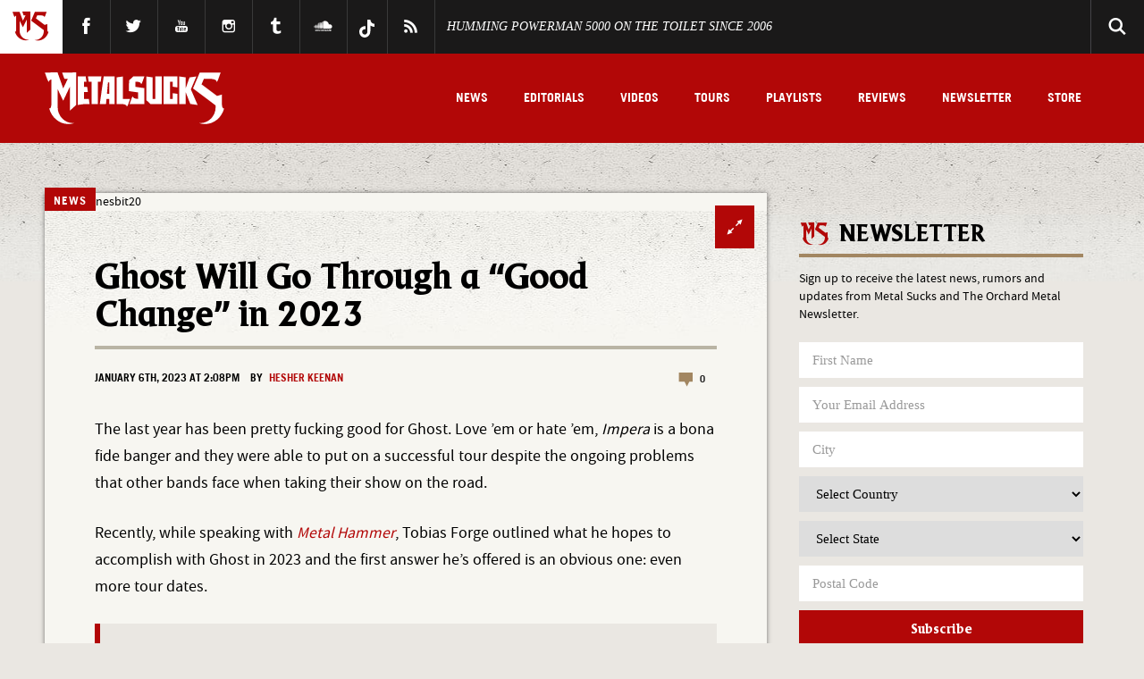

--- FILE ---
content_type: text/html; charset=UTF-8
request_url: https://www.metalsucks.net/2023/01/06/ghost-will-go-through-a-good-change-in-2023/
body_size: 43365
content:
<!DOCTYPE HTML>
<!--[if IEMobile 7 ]><html class="no-js iem7"><![endif]-->
<!--[if lt IE 7 ]><html class="no-js ie6" lang="en"><![endif]-->
<!--[if IE 7 ]><html class="no-js ie7" lang="en"><![endif]-->
<!--[if IE 8 ]><html class="no-js ie8" lang="en"><![endif]-->
<!--[if IE 9 ]><html lang="en" class="ie9"> <![endif]-->
<!--[if (gte IE 10)|(gt IEMobile 7)|!(IEMobile)|!(IE)]><!--><html lang="en"><!--<![endif]-->
<head>

	


	<meta charset="utf-8">
  	<meta http-equiv="X-UA-Compatible" content="IE=edge,chrome=1"><script type="text/javascript">(window.NREUM||(NREUM={})).init={privacy:{cookies_enabled:true},ajax:{deny_list:["bam.nr-data.net"]},feature_flags:["soft_nav"],distributed_tracing:{enabled:true}};(window.NREUM||(NREUM={})).loader_config={agentID:"1588728279",accountID:"2111766",trustKey:"1101773",xpid:"VgcGUFFVDhABUVlXBAUHU10I",licenseKey:"a55408e999",applicationID:"1585340599",browserID:"1588728279"};;/*! For license information please see nr-loader-spa-1.308.0.min.js.LICENSE.txt */
(()=>{var e,t,r={384:(e,t,r)=>{"use strict";r.d(t,{NT:()=>a,US:()=>u,Zm:()=>o,bQ:()=>d,dV:()=>c,pV:()=>l});var n=r(6154),i=r(1863),s=r(1910);const a={beacon:"bam.nr-data.net",errorBeacon:"bam.nr-data.net"};function o(){return n.gm.NREUM||(n.gm.NREUM={}),void 0===n.gm.newrelic&&(n.gm.newrelic=n.gm.NREUM),n.gm.NREUM}function c(){let e=o();return e.o||(e.o={ST:n.gm.setTimeout,SI:n.gm.setImmediate||n.gm.setInterval,CT:n.gm.clearTimeout,XHR:n.gm.XMLHttpRequest,REQ:n.gm.Request,EV:n.gm.Event,PR:n.gm.Promise,MO:n.gm.MutationObserver,FETCH:n.gm.fetch,WS:n.gm.WebSocket},(0,s.i)(...Object.values(e.o))),e}function d(e,t){let r=o();r.initializedAgents??={},t.initializedAt={ms:(0,i.t)(),date:new Date},r.initializedAgents[e]=t}function u(e,t){o()[e]=t}function l(){return function(){let e=o();const t=e.info||{};e.info={beacon:a.beacon,errorBeacon:a.errorBeacon,...t}}(),function(){let e=o();const t=e.init||{};e.init={...t}}(),c(),function(){let e=o();const t=e.loader_config||{};e.loader_config={...t}}(),o()}},782:(e,t,r)=>{"use strict";r.d(t,{T:()=>n});const n=r(860).K7.pageViewTiming},860:(e,t,r)=>{"use strict";r.d(t,{$J:()=>u,K7:()=>c,P3:()=>d,XX:()=>i,Yy:()=>o,df:()=>s,qY:()=>n,v4:()=>a});const n="events",i="jserrors",s="browser/blobs",a="rum",o="browser/logs",c={ajax:"ajax",genericEvents:"generic_events",jserrors:i,logging:"logging",metrics:"metrics",pageAction:"page_action",pageViewEvent:"page_view_event",pageViewTiming:"page_view_timing",sessionReplay:"session_replay",sessionTrace:"session_trace",softNav:"soft_navigations",spa:"spa"},d={[c.pageViewEvent]:1,[c.pageViewTiming]:2,[c.metrics]:3,[c.jserrors]:4,[c.spa]:5,[c.ajax]:6,[c.sessionTrace]:7,[c.softNav]:8,[c.sessionReplay]:9,[c.logging]:10,[c.genericEvents]:11},u={[c.pageViewEvent]:a,[c.pageViewTiming]:n,[c.ajax]:n,[c.spa]:n,[c.softNav]:n,[c.metrics]:i,[c.jserrors]:i,[c.sessionTrace]:s,[c.sessionReplay]:s,[c.logging]:o,[c.genericEvents]:"ins"}},944:(e,t,r)=>{"use strict";r.d(t,{R:()=>i});var n=r(3241);function i(e,t){"function"==typeof console.debug&&(console.debug("New Relic Warning: https://github.com/newrelic/newrelic-browser-agent/blob/main/docs/warning-codes.md#".concat(e),t),(0,n.W)({agentIdentifier:null,drained:null,type:"data",name:"warn",feature:"warn",data:{code:e,secondary:t}}))}},993:(e,t,r)=>{"use strict";r.d(t,{A$:()=>s,ET:()=>a,TZ:()=>o,p_:()=>i});var n=r(860);const i={ERROR:"ERROR",WARN:"WARN",INFO:"INFO",DEBUG:"DEBUG",TRACE:"TRACE"},s={OFF:0,ERROR:1,WARN:2,INFO:3,DEBUG:4,TRACE:5},a="log",o=n.K7.logging},1541:(e,t,r)=>{"use strict";r.d(t,{U:()=>i,f:()=>n});const n={MFE:"MFE",BA:"BA"};function i(e,t){if(2!==t?.harvestEndpointVersion)return{};const r=t.agentRef.runtime.appMetadata.agents[0].entityGuid;return e?{"source.id":e.id,"source.name":e.name,"source.type":e.type,"parent.id":e.parent?.id||r,"parent.type":e.parent?.type||n.BA}:{"entity.guid":r,appId:t.agentRef.info.applicationID}}},1687:(e,t,r)=>{"use strict";r.d(t,{Ak:()=>d,Ze:()=>h,x3:()=>u});var n=r(3241),i=r(7836),s=r(3606),a=r(860),o=r(2646);const c={};function d(e,t){const r={staged:!1,priority:a.P3[t]||0};l(e),c[e].get(t)||c[e].set(t,r)}function u(e,t){e&&c[e]&&(c[e].get(t)&&c[e].delete(t),p(e,t,!1),c[e].size&&f(e))}function l(e){if(!e)throw new Error("agentIdentifier required");c[e]||(c[e]=new Map)}function h(e="",t="feature",r=!1){if(l(e),!e||!c[e].get(t)||r)return p(e,t);c[e].get(t).staged=!0,f(e)}function f(e){const t=Array.from(c[e]);t.every(([e,t])=>t.staged)&&(t.sort((e,t)=>e[1].priority-t[1].priority),t.forEach(([t])=>{c[e].delete(t),p(e,t)}))}function p(e,t,r=!0){const a=e?i.ee.get(e):i.ee,c=s.i.handlers;if(!a.aborted&&a.backlog&&c){if((0,n.W)({agentIdentifier:e,type:"lifecycle",name:"drain",feature:t}),r){const e=a.backlog[t],r=c[t];if(r){for(let t=0;e&&t<e.length;++t)g(e[t],r);Object.entries(r).forEach(([e,t])=>{Object.values(t||{}).forEach(t=>{t[0]?.on&&t[0]?.context()instanceof o.y&&t[0].on(e,t[1])})})}}a.isolatedBacklog||delete c[t],a.backlog[t]=null,a.emit("drain-"+t,[])}}function g(e,t){var r=e[1];Object.values(t[r]||{}).forEach(t=>{var r=e[0];if(t[0]===r){var n=t[1],i=e[3],s=e[2];n.apply(i,s)}})}},1738:(e,t,r)=>{"use strict";r.d(t,{U:()=>f,Y:()=>h});var n=r(3241),i=r(9908),s=r(1863),a=r(944),o=r(5701),c=r(3969),d=r(8362),u=r(860),l=r(4261);function h(e,t,r,s){const h=s||r;!h||h[e]&&h[e]!==d.d.prototype[e]||(h[e]=function(){(0,i.p)(c.xV,["API/"+e+"/called"],void 0,u.K7.metrics,r.ee),(0,n.W)({agentIdentifier:r.agentIdentifier,drained:!!o.B?.[r.agentIdentifier],type:"data",name:"api",feature:l.Pl+e,data:{}});try{return t.apply(this,arguments)}catch(e){(0,a.R)(23,e)}})}function f(e,t,r,n,a){const o=e.info;null===r?delete o.jsAttributes[t]:o.jsAttributes[t]=r,(a||null===r)&&(0,i.p)(l.Pl+n,[(0,s.t)(),t,r],void 0,"session",e.ee)}},1741:(e,t,r)=>{"use strict";r.d(t,{W:()=>s});var n=r(944),i=r(4261);class s{#e(e,...t){if(this[e]!==s.prototype[e])return this[e](...t);(0,n.R)(35,e)}addPageAction(e,t){return this.#e(i.hG,e,t)}register(e){return this.#e(i.eY,e)}recordCustomEvent(e,t){return this.#e(i.fF,e,t)}setPageViewName(e,t){return this.#e(i.Fw,e,t)}setCustomAttribute(e,t,r){return this.#e(i.cD,e,t,r)}noticeError(e,t){return this.#e(i.o5,e,t)}setUserId(e,t=!1){return this.#e(i.Dl,e,t)}setApplicationVersion(e){return this.#e(i.nb,e)}setErrorHandler(e){return this.#e(i.bt,e)}addRelease(e,t){return this.#e(i.k6,e,t)}log(e,t){return this.#e(i.$9,e,t)}start(){return this.#e(i.d3)}finished(e){return this.#e(i.BL,e)}recordReplay(){return this.#e(i.CH)}pauseReplay(){return this.#e(i.Tb)}addToTrace(e){return this.#e(i.U2,e)}setCurrentRouteName(e){return this.#e(i.PA,e)}interaction(e){return this.#e(i.dT,e)}wrapLogger(e,t,r){return this.#e(i.Wb,e,t,r)}measure(e,t){return this.#e(i.V1,e,t)}consent(e){return this.#e(i.Pv,e)}}},1863:(e,t,r)=>{"use strict";function n(){return Math.floor(performance.now())}r.d(t,{t:()=>n})},1910:(e,t,r)=>{"use strict";r.d(t,{i:()=>s});var n=r(944);const i=new Map;function s(...e){return e.every(e=>{if(i.has(e))return i.get(e);const t="function"==typeof e?e.toString():"",r=t.includes("[native code]"),s=t.includes("nrWrapper");return r||s||(0,n.R)(64,e?.name||t),i.set(e,r),r})}},2555:(e,t,r)=>{"use strict";r.d(t,{D:()=>o,f:()=>a});var n=r(384),i=r(8122);const s={beacon:n.NT.beacon,errorBeacon:n.NT.errorBeacon,licenseKey:void 0,applicationID:void 0,sa:void 0,queueTime:void 0,applicationTime:void 0,ttGuid:void 0,user:void 0,account:void 0,product:void 0,extra:void 0,jsAttributes:{},userAttributes:void 0,atts:void 0,transactionName:void 0,tNamePlain:void 0};function a(e){try{return!!e.licenseKey&&!!e.errorBeacon&&!!e.applicationID}catch(e){return!1}}const o=e=>(0,i.a)(e,s)},2614:(e,t,r)=>{"use strict";r.d(t,{BB:()=>a,H3:()=>n,g:()=>d,iL:()=>c,tS:()=>o,uh:()=>i,wk:()=>s});const n="NRBA",i="SESSION",s=144e5,a=18e5,o={STARTED:"session-started",PAUSE:"session-pause",RESET:"session-reset",RESUME:"session-resume",UPDATE:"session-update"},c={SAME_TAB:"same-tab",CROSS_TAB:"cross-tab"},d={OFF:0,FULL:1,ERROR:2}},2646:(e,t,r)=>{"use strict";r.d(t,{y:()=>n});class n{constructor(e){this.contextId=e}}},2843:(e,t,r)=>{"use strict";r.d(t,{G:()=>s,u:()=>i});var n=r(3878);function i(e,t=!1,r,i){(0,n.DD)("visibilitychange",function(){if(t)return void("hidden"===document.visibilityState&&e());e(document.visibilityState)},r,i)}function s(e,t,r){(0,n.sp)("pagehide",e,t,r)}},3241:(e,t,r)=>{"use strict";r.d(t,{W:()=>s});var n=r(6154);const i="newrelic";function s(e={}){try{n.gm.dispatchEvent(new CustomEvent(i,{detail:e}))}catch(e){}}},3304:(e,t,r)=>{"use strict";r.d(t,{A:()=>s});var n=r(7836);const i=()=>{const e=new WeakSet;return(t,r)=>{if("object"==typeof r&&null!==r){if(e.has(r))return;e.add(r)}return r}};function s(e){try{return JSON.stringify(e,i())??""}catch(e){try{n.ee.emit("internal-error",[e])}catch(e){}return""}}},3333:(e,t,r)=>{"use strict";r.d(t,{$v:()=>u,TZ:()=>n,Xh:()=>c,Zp:()=>i,kd:()=>d,mq:()=>o,nf:()=>a,qN:()=>s});const n=r(860).K7.genericEvents,i=["auxclick","click","copy","keydown","paste","scrollend"],s=["focus","blur"],a=4,o=1e3,c=2e3,d=["PageAction","UserAction","BrowserPerformance"],u={RESOURCES:"experimental.resources",REGISTER:"register"}},3434:(e,t,r)=>{"use strict";r.d(t,{Jt:()=>s,YM:()=>d});var n=r(7836),i=r(5607);const s="nr@original:".concat(i.W),a=50;var o=Object.prototype.hasOwnProperty,c=!1;function d(e,t){return e||(e=n.ee),r.inPlace=function(e,t,n,i,s){n||(n="");const a="-"===n.charAt(0);for(let o=0;o<t.length;o++){const c=t[o],d=e[c];l(d)||(e[c]=r(d,a?c+n:n,i,c,s))}},r.flag=s,r;function r(t,r,n,c,d){return l(t)?t:(r||(r=""),nrWrapper[s]=t,function(e,t,r){if(Object.defineProperty&&Object.keys)try{return Object.keys(e).forEach(function(r){Object.defineProperty(t,r,{get:function(){return e[r]},set:function(t){return e[r]=t,t}})}),t}catch(e){u([e],r)}for(var n in e)o.call(e,n)&&(t[n]=e[n])}(t,nrWrapper,e),nrWrapper);function nrWrapper(){var s,o,l,h;let f;try{o=this,s=[...arguments],l="function"==typeof n?n(s,o):n||{}}catch(t){u([t,"",[s,o,c],l],e)}i(r+"start",[s,o,c],l,d);const p=performance.now();let g;try{return h=t.apply(o,s),g=performance.now(),h}catch(e){throw g=performance.now(),i(r+"err",[s,o,e],l,d),f=e,f}finally{const e=g-p,t={start:p,end:g,duration:e,isLongTask:e>=a,methodName:c,thrownError:f};t.isLongTask&&i("long-task",[t,o],l,d),i(r+"end",[s,o,h],l,d)}}}function i(r,n,i,s){if(!c||t){var a=c;c=!0;try{e.emit(r,n,i,t,s)}catch(t){u([t,r,n,i],e)}c=a}}}function u(e,t){t||(t=n.ee);try{t.emit("internal-error",e)}catch(e){}}function l(e){return!(e&&"function"==typeof e&&e.apply&&!e[s])}},3606:(e,t,r)=>{"use strict";r.d(t,{i:()=>s});var n=r(9908);s.on=a;var i=s.handlers={};function s(e,t,r,s){a(s||n.d,i,e,t,r)}function a(e,t,r,i,s){s||(s="feature"),e||(e=n.d);var a=t[s]=t[s]||{};(a[r]=a[r]||[]).push([e,i])}},3738:(e,t,r)=>{"use strict";r.d(t,{He:()=>i,Kp:()=>o,Lc:()=>d,Rz:()=>u,TZ:()=>n,bD:()=>s,d3:()=>a,jx:()=>l,sl:()=>h,uP:()=>c});const n=r(860).K7.sessionTrace,i="bstResource",s="resource",a="-start",o="-end",c="fn"+a,d="fn"+o,u="pushState",l=1e3,h=3e4},3785:(e,t,r)=>{"use strict";r.d(t,{R:()=>c,b:()=>d});var n=r(9908),i=r(1863),s=r(860),a=r(3969),o=r(993);function c(e,t,r={},c=o.p_.INFO,d=!0,u,l=(0,i.t)()){(0,n.p)(a.xV,["API/logging/".concat(c.toLowerCase(),"/called")],void 0,s.K7.metrics,e),(0,n.p)(o.ET,[l,t,r,c,d,u],void 0,s.K7.logging,e)}function d(e){return"string"==typeof e&&Object.values(o.p_).some(t=>t===e.toUpperCase().trim())}},3878:(e,t,r)=>{"use strict";function n(e,t){return{capture:e,passive:!1,signal:t}}function i(e,t,r=!1,i){window.addEventListener(e,t,n(r,i))}function s(e,t,r=!1,i){document.addEventListener(e,t,n(r,i))}r.d(t,{DD:()=>s,jT:()=>n,sp:()=>i})},3962:(e,t,r)=>{"use strict";r.d(t,{AM:()=>a,O2:()=>l,OV:()=>s,Qu:()=>h,TZ:()=>c,ih:()=>f,pP:()=>o,t1:()=>u,tC:()=>i,wD:()=>d});var n=r(860);const i=["click","keydown","submit"],s="popstate",a="api",o="initialPageLoad",c=n.K7.softNav,d=5e3,u=500,l={INITIAL_PAGE_LOAD:"",ROUTE_CHANGE:1,UNSPECIFIED:2},h={INTERACTION:1,AJAX:2,CUSTOM_END:3,CUSTOM_TRACER:4},f={IP:"in progress",PF:"pending finish",FIN:"finished",CAN:"cancelled"}},3969:(e,t,r)=>{"use strict";r.d(t,{TZ:()=>n,XG:()=>o,rs:()=>i,xV:()=>a,z_:()=>s});const n=r(860).K7.metrics,i="sm",s="cm",a="storeSupportabilityMetrics",o="storeEventMetrics"},4234:(e,t,r)=>{"use strict";r.d(t,{W:()=>s});var n=r(7836),i=r(1687);class s{constructor(e,t){this.agentIdentifier=e,this.ee=n.ee.get(e),this.featureName=t,this.blocked=!1}deregisterDrain(){(0,i.x3)(this.agentIdentifier,this.featureName)}}},4261:(e,t,r)=>{"use strict";r.d(t,{$9:()=>u,BL:()=>c,CH:()=>p,Dl:()=>R,Fw:()=>w,PA:()=>v,Pl:()=>n,Pv:()=>A,Tb:()=>h,U2:()=>a,V1:()=>E,Wb:()=>T,bt:()=>y,cD:()=>b,d3:()=>x,dT:()=>d,eY:()=>g,fF:()=>f,hG:()=>s,hw:()=>i,k6:()=>o,nb:()=>m,o5:()=>l});const n="api-",i=n+"ixn-",s="addPageAction",a="addToTrace",o="addRelease",c="finished",d="interaction",u="log",l="noticeError",h="pauseReplay",f="recordCustomEvent",p="recordReplay",g="register",m="setApplicationVersion",v="setCurrentRouteName",b="setCustomAttribute",y="setErrorHandler",w="setPageViewName",R="setUserId",x="start",T="wrapLogger",E="measure",A="consent"},5205:(e,t,r)=>{"use strict";r.d(t,{j:()=>S});var n=r(384),i=r(1741);var s=r(2555),a=r(3333);const o=e=>{if(!e||"string"!=typeof e)return!1;try{document.createDocumentFragment().querySelector(e)}catch{return!1}return!0};var c=r(2614),d=r(944),u=r(8122);const l="[data-nr-mask]",h=e=>(0,u.a)(e,(()=>{const e={feature_flags:[],experimental:{allow_registered_children:!1,resources:!1},mask_selector:"*",block_selector:"[data-nr-block]",mask_input_options:{color:!1,date:!1,"datetime-local":!1,email:!1,month:!1,number:!1,range:!1,search:!1,tel:!1,text:!1,time:!1,url:!1,week:!1,textarea:!1,select:!1,password:!0}};return{ajax:{deny_list:void 0,block_internal:!0,enabled:!0,autoStart:!0},api:{get allow_registered_children(){return e.feature_flags.includes(a.$v.REGISTER)||e.experimental.allow_registered_children},set allow_registered_children(t){e.experimental.allow_registered_children=t},duplicate_registered_data:!1},browser_consent_mode:{enabled:!1},distributed_tracing:{enabled:void 0,exclude_newrelic_header:void 0,cors_use_newrelic_header:void 0,cors_use_tracecontext_headers:void 0,allowed_origins:void 0},get feature_flags(){return e.feature_flags},set feature_flags(t){e.feature_flags=t},generic_events:{enabled:!0,autoStart:!0},harvest:{interval:30},jserrors:{enabled:!0,autoStart:!0},logging:{enabled:!0,autoStart:!0},metrics:{enabled:!0,autoStart:!0},obfuscate:void 0,page_action:{enabled:!0},page_view_event:{enabled:!0,autoStart:!0},page_view_timing:{enabled:!0,autoStart:!0},performance:{capture_marks:!1,capture_measures:!1,capture_detail:!0,resources:{get enabled(){return e.feature_flags.includes(a.$v.RESOURCES)||e.experimental.resources},set enabled(t){e.experimental.resources=t},asset_types:[],first_party_domains:[],ignore_newrelic:!0}},privacy:{cookies_enabled:!0},proxy:{assets:void 0,beacon:void 0},session:{expiresMs:c.wk,inactiveMs:c.BB},session_replay:{autoStart:!0,enabled:!1,preload:!1,sampling_rate:10,error_sampling_rate:100,collect_fonts:!1,inline_images:!1,fix_stylesheets:!0,mask_all_inputs:!0,get mask_text_selector(){return e.mask_selector},set mask_text_selector(t){o(t)?e.mask_selector="".concat(t,",").concat(l):""===t||null===t?e.mask_selector=l:(0,d.R)(5,t)},get block_class(){return"nr-block"},get ignore_class(){return"nr-ignore"},get mask_text_class(){return"nr-mask"},get block_selector(){return e.block_selector},set block_selector(t){o(t)?e.block_selector+=",".concat(t):""!==t&&(0,d.R)(6,t)},get mask_input_options(){return e.mask_input_options},set mask_input_options(t){t&&"object"==typeof t?e.mask_input_options={...t,password:!0}:(0,d.R)(7,t)}},session_trace:{enabled:!0,autoStart:!0},soft_navigations:{enabled:!0,autoStart:!0},spa:{enabled:!0,autoStart:!0},ssl:void 0,user_actions:{enabled:!0,elementAttributes:["id","className","tagName","type"]}}})());var f=r(6154),p=r(9324);let g=0;const m={buildEnv:p.F3,distMethod:p.Xs,version:p.xv,originTime:f.WN},v={consented:!1},b={appMetadata:{},get consented(){return this.session?.state?.consent||v.consented},set consented(e){v.consented=e},customTransaction:void 0,denyList:void 0,disabled:!1,harvester:void 0,isolatedBacklog:!1,isRecording:!1,loaderType:void 0,maxBytes:3e4,obfuscator:void 0,onerror:void 0,ptid:void 0,releaseIds:{},session:void 0,timeKeeper:void 0,registeredEntities:[],jsAttributesMetadata:{bytes:0},get harvestCount(){return++g}},y=e=>{const t=(0,u.a)(e,b),r=Object.keys(m).reduce((e,t)=>(e[t]={value:m[t],writable:!1,configurable:!0,enumerable:!0},e),{});return Object.defineProperties(t,r)};var w=r(5701);const R=e=>{const t=e.startsWith("http");e+="/",r.p=t?e:"https://"+e};var x=r(7836),T=r(3241);const E={accountID:void 0,trustKey:void 0,agentID:void 0,licenseKey:void 0,applicationID:void 0,xpid:void 0},A=e=>(0,u.a)(e,E),_=new Set;function S(e,t={},r,a){let{init:o,info:c,loader_config:d,runtime:u={},exposed:l=!0}=t;if(!c){const e=(0,n.pV)();o=e.init,c=e.info,d=e.loader_config}e.init=h(o||{}),e.loader_config=A(d||{}),c.jsAttributes??={},f.bv&&(c.jsAttributes.isWorker=!0),e.info=(0,s.D)(c);const p=e.init,g=[c.beacon,c.errorBeacon];_.has(e.agentIdentifier)||(p.proxy.assets&&(R(p.proxy.assets),g.push(p.proxy.assets)),p.proxy.beacon&&g.push(p.proxy.beacon),e.beacons=[...g],function(e){const t=(0,n.pV)();Object.getOwnPropertyNames(i.W.prototype).forEach(r=>{const n=i.W.prototype[r];if("function"!=typeof n||"constructor"===n)return;let s=t[r];e[r]&&!1!==e.exposed&&"micro-agent"!==e.runtime?.loaderType&&(t[r]=(...t)=>{const n=e[r](...t);return s?s(...t):n})})}(e),(0,n.US)("activatedFeatures",w.B)),u.denyList=[...p.ajax.deny_list||[],...p.ajax.block_internal?g:[]],u.ptid=e.agentIdentifier,u.loaderType=r,e.runtime=y(u),_.has(e.agentIdentifier)||(e.ee=x.ee.get(e.agentIdentifier),e.exposed=l,(0,T.W)({agentIdentifier:e.agentIdentifier,drained:!!w.B?.[e.agentIdentifier],type:"lifecycle",name:"initialize",feature:void 0,data:e.config})),_.add(e.agentIdentifier)}},5270:(e,t,r)=>{"use strict";r.d(t,{Aw:()=>a,SR:()=>s,rF:()=>o});var n=r(384),i=r(7767);function s(e){return!!(0,n.dV)().o.MO&&(0,i.V)(e)&&!0===e?.session_trace.enabled}function a(e){return!0===e?.session_replay.preload&&s(e)}function o(e,t){try{if("string"==typeof t?.type){if("password"===t.type.toLowerCase())return"*".repeat(e?.length||0);if(void 0!==t?.dataset?.nrUnmask||t?.classList?.contains("nr-unmask"))return e}}catch(e){}return"string"==typeof e?e.replace(/[\S]/g,"*"):"*".repeat(e?.length||0)}},5289:(e,t,r)=>{"use strict";r.d(t,{GG:()=>a,Qr:()=>c,sB:()=>o});var n=r(3878),i=r(6389);function s(){return"undefined"==typeof document||"complete"===document.readyState}function a(e,t){if(s())return e();const r=(0,i.J)(e),a=setInterval(()=>{s()&&(clearInterval(a),r())},500);(0,n.sp)("load",r,t)}function o(e){if(s())return e();(0,n.DD)("DOMContentLoaded",e)}function c(e){if(s())return e();(0,n.sp)("popstate",e)}},5607:(e,t,r)=>{"use strict";r.d(t,{W:()=>n});const n=(0,r(9566).bz)()},5701:(e,t,r)=>{"use strict";r.d(t,{B:()=>s,t:()=>a});var n=r(3241);const i=new Set,s={};function a(e,t){const r=t.agentIdentifier;s[r]??={},e&&"object"==typeof e&&(i.has(r)||(t.ee.emit("rumresp",[e]),s[r]=e,i.add(r),(0,n.W)({agentIdentifier:r,loaded:!0,drained:!0,type:"lifecycle",name:"load",feature:void 0,data:e})))}},6154:(e,t,r)=>{"use strict";r.d(t,{OF:()=>d,RI:()=>i,WN:()=>h,bv:()=>s,eN:()=>f,gm:()=>a,lR:()=>l,m:()=>c,mw:()=>o,sb:()=>u});var n=r(1863);const i="undefined"!=typeof window&&!!window.document,s="undefined"!=typeof WorkerGlobalScope&&("undefined"!=typeof self&&self instanceof WorkerGlobalScope&&self.navigator instanceof WorkerNavigator||"undefined"!=typeof globalThis&&globalThis instanceof WorkerGlobalScope&&globalThis.navigator instanceof WorkerNavigator),a=i?window:"undefined"!=typeof WorkerGlobalScope&&("undefined"!=typeof self&&self instanceof WorkerGlobalScope&&self||"undefined"!=typeof globalThis&&globalThis instanceof WorkerGlobalScope&&globalThis),o=Boolean("hidden"===a?.document?.visibilityState),c=""+a?.location,d=/iPad|iPhone|iPod/.test(a.navigator?.userAgent),u=d&&"undefined"==typeof SharedWorker,l=(()=>{const e=a.navigator?.userAgent?.match(/Firefox[/\s](\d+\.\d+)/);return Array.isArray(e)&&e.length>=2?+e[1]:0})(),h=Date.now()-(0,n.t)(),f=()=>"undefined"!=typeof PerformanceNavigationTiming&&a?.performance?.getEntriesByType("navigation")?.[0]?.responseStart},6344:(e,t,r)=>{"use strict";r.d(t,{BB:()=>u,Qb:()=>l,TZ:()=>i,Ug:()=>a,Vh:()=>s,_s:()=>o,bc:()=>d,yP:()=>c});var n=r(2614);const i=r(860).K7.sessionReplay,s="errorDuringReplay",a=.12,o={DomContentLoaded:0,Load:1,FullSnapshot:2,IncrementalSnapshot:3,Meta:4,Custom:5},c={[n.g.ERROR]:15e3,[n.g.FULL]:3e5,[n.g.OFF]:0},d={RESET:{message:"Session was reset",sm:"Reset"},IMPORT:{message:"Recorder failed to import",sm:"Import"},TOO_MANY:{message:"429: Too Many Requests",sm:"Too-Many"},TOO_BIG:{message:"Payload was too large",sm:"Too-Big"},CROSS_TAB:{message:"Session Entity was set to OFF on another tab",sm:"Cross-Tab"},ENTITLEMENTS:{message:"Session Replay is not allowed and will not be started",sm:"Entitlement"}},u=5e3,l={API:"api",RESUME:"resume",SWITCH_TO_FULL:"switchToFull",INITIALIZE:"initialize",PRELOAD:"preload"}},6389:(e,t,r)=>{"use strict";function n(e,t=500,r={}){const n=r?.leading||!1;let i;return(...r)=>{n&&void 0===i&&(e.apply(this,r),i=setTimeout(()=>{i=clearTimeout(i)},t)),n||(clearTimeout(i),i=setTimeout(()=>{e.apply(this,r)},t))}}function i(e){let t=!1;return(...r)=>{t||(t=!0,e.apply(this,r))}}r.d(t,{J:()=>i,s:()=>n})},6630:(e,t,r)=>{"use strict";r.d(t,{T:()=>n});const n=r(860).K7.pageViewEvent},6774:(e,t,r)=>{"use strict";r.d(t,{T:()=>n});const n=r(860).K7.jserrors},7295:(e,t,r)=>{"use strict";r.d(t,{Xv:()=>a,gX:()=>i,iW:()=>s});var n=[];function i(e){if(!e||s(e))return!1;if(0===n.length)return!0;if("*"===n[0].hostname)return!1;for(var t=0;t<n.length;t++){var r=n[t];if(r.hostname.test(e.hostname)&&r.pathname.test(e.pathname))return!1}return!0}function s(e){return void 0===e.hostname}function a(e){if(n=[],e&&e.length)for(var t=0;t<e.length;t++){let r=e[t];if(!r)continue;if("*"===r)return void(n=[{hostname:"*"}]);0===r.indexOf("http://")?r=r.substring(7):0===r.indexOf("https://")&&(r=r.substring(8));const i=r.indexOf("/");let s,a;i>0?(s=r.substring(0,i),a=r.substring(i)):(s=r,a="*");let[c]=s.split(":");n.push({hostname:o(c),pathname:o(a,!0)})}}function o(e,t=!1){const r=e.replace(/[.+?^${}()|[\]\\]/g,e=>"\\"+e).replace(/\*/g,".*?");return new RegExp((t?"^":"")+r+"$")}},7485:(e,t,r)=>{"use strict";r.d(t,{D:()=>i});var n=r(6154);function i(e){if(0===(e||"").indexOf("data:"))return{protocol:"data"};try{const t=new URL(e,location.href),r={port:t.port,hostname:t.hostname,pathname:t.pathname,search:t.search,protocol:t.protocol.slice(0,t.protocol.indexOf(":")),sameOrigin:t.protocol===n.gm?.location?.protocol&&t.host===n.gm?.location?.host};return r.port&&""!==r.port||("http:"===t.protocol&&(r.port="80"),"https:"===t.protocol&&(r.port="443")),r.pathname&&""!==r.pathname?r.pathname.startsWith("/")||(r.pathname="/".concat(r.pathname)):r.pathname="/",r}catch(e){return{}}}},7699:(e,t,r)=>{"use strict";r.d(t,{It:()=>s,KC:()=>o,No:()=>i,qh:()=>a});var n=r(860);const i=16e3,s=1e6,a="SESSION_ERROR",o={[n.K7.logging]:!0,[n.K7.genericEvents]:!1,[n.K7.jserrors]:!1,[n.K7.ajax]:!1}},7767:(e,t,r)=>{"use strict";r.d(t,{V:()=>i});var n=r(6154);const i=e=>n.RI&&!0===e?.privacy.cookies_enabled},7836:(e,t,r)=>{"use strict";r.d(t,{P:()=>o,ee:()=>c});var n=r(384),i=r(8990),s=r(2646),a=r(5607);const o="nr@context:".concat(a.W),c=function e(t,r){var n={},a={},u={},l=!1;try{l=16===r.length&&d.initializedAgents?.[r]?.runtime.isolatedBacklog}catch(e){}var h={on:p,addEventListener:p,removeEventListener:function(e,t){var r=n[e];if(!r)return;for(var i=0;i<r.length;i++)r[i]===t&&r.splice(i,1)},emit:function(e,r,n,i,s){!1!==s&&(s=!0);if(c.aborted&&!i)return;t&&s&&t.emit(e,r,n);var o=f(n);g(e).forEach(e=>{e.apply(o,r)});var d=v()[a[e]];d&&d.push([h,e,r,o]);return o},get:m,listeners:g,context:f,buffer:function(e,t){const r=v();if(t=t||"feature",h.aborted)return;Object.entries(e||{}).forEach(([e,n])=>{a[n]=t,t in r||(r[t]=[])})},abort:function(){h._aborted=!0,Object.keys(h.backlog).forEach(e=>{delete h.backlog[e]})},isBuffering:function(e){return!!v()[a[e]]},debugId:r,backlog:l?{}:t&&"object"==typeof t.backlog?t.backlog:{},isolatedBacklog:l};return Object.defineProperty(h,"aborted",{get:()=>{let e=h._aborted||!1;return e||(t&&(e=t.aborted),e)}}),h;function f(e){return e&&e instanceof s.y?e:e?(0,i.I)(e,o,()=>new s.y(o)):new s.y(o)}function p(e,t){n[e]=g(e).concat(t)}function g(e){return n[e]||[]}function m(t){return u[t]=u[t]||e(h,t)}function v(){return h.backlog}}(void 0,"globalEE"),d=(0,n.Zm)();d.ee||(d.ee=c)},8122:(e,t,r)=>{"use strict";r.d(t,{a:()=>i});var n=r(944);function i(e,t){try{if(!e||"object"!=typeof e)return(0,n.R)(3);if(!t||"object"!=typeof t)return(0,n.R)(4);const r=Object.create(Object.getPrototypeOf(t),Object.getOwnPropertyDescriptors(t)),s=0===Object.keys(r).length?e:r;for(let a in s)if(void 0!==e[a])try{if(null===e[a]){r[a]=null;continue}Array.isArray(e[a])&&Array.isArray(t[a])?r[a]=Array.from(new Set([...e[a],...t[a]])):"object"==typeof e[a]&&"object"==typeof t[a]?r[a]=i(e[a],t[a]):r[a]=e[a]}catch(e){r[a]||(0,n.R)(1,e)}return r}catch(e){(0,n.R)(2,e)}}},8139:(e,t,r)=>{"use strict";r.d(t,{u:()=>h});var n=r(7836),i=r(3434),s=r(8990),a=r(6154);const o={},c=a.gm.XMLHttpRequest,d="addEventListener",u="removeEventListener",l="nr@wrapped:".concat(n.P);function h(e){var t=function(e){return(e||n.ee).get("events")}(e);if(o[t.debugId]++)return t;o[t.debugId]=1;var r=(0,i.YM)(t,!0);function h(e){r.inPlace(e,[d,u],"-",p)}function p(e,t){return e[1]}return"getPrototypeOf"in Object&&(a.RI&&f(document,h),c&&f(c.prototype,h),f(a.gm,h)),t.on(d+"-start",function(e,t){var n=e[1];if(null!==n&&("function"==typeof n||"object"==typeof n)&&"newrelic"!==e[0]){var i=(0,s.I)(n,l,function(){var e={object:function(){if("function"!=typeof n.handleEvent)return;return n.handleEvent.apply(n,arguments)},function:n}[typeof n];return e?r(e,"fn-",null,e.name||"anonymous"):n});this.wrapped=e[1]=i}}),t.on(u+"-start",function(e){e[1]=this.wrapped||e[1]}),t}function f(e,t,...r){let n=e;for(;"object"==typeof n&&!Object.prototype.hasOwnProperty.call(n,d);)n=Object.getPrototypeOf(n);n&&t(n,...r)}},8362:(e,t,r)=>{"use strict";r.d(t,{d:()=>s});var n=r(9566),i=r(1741);class s extends i.W{agentIdentifier=(0,n.LA)(16)}},8374:(e,t,r)=>{r.nc=(()=>{try{return document?.currentScript?.nonce}catch(e){}return""})()},8990:(e,t,r)=>{"use strict";r.d(t,{I:()=>i});var n=Object.prototype.hasOwnProperty;function i(e,t,r){if(n.call(e,t))return e[t];var i=r();if(Object.defineProperty&&Object.keys)try{return Object.defineProperty(e,t,{value:i,writable:!0,enumerable:!1}),i}catch(e){}return e[t]=i,i}},9119:(e,t,r)=>{"use strict";r.d(t,{L:()=>s});var n=/([^?#]*)[^#]*(#[^?]*|$).*/,i=/([^?#]*)().*/;function s(e,t){return e?e.replace(t?n:i,"$1$2"):e}},9300:(e,t,r)=>{"use strict";r.d(t,{T:()=>n});const n=r(860).K7.ajax},9324:(e,t,r)=>{"use strict";r.d(t,{AJ:()=>a,F3:()=>i,Xs:()=>s,Yq:()=>o,xv:()=>n});const n="1.308.0",i="PROD",s="CDN",a="@newrelic/rrweb",o="1.0.1"},9566:(e,t,r)=>{"use strict";r.d(t,{LA:()=>o,ZF:()=>c,bz:()=>a,el:()=>d});var n=r(6154);const i="xxxxxxxx-xxxx-4xxx-yxxx-xxxxxxxxxxxx";function s(e,t){return e?15&e[t]:16*Math.random()|0}function a(){const e=n.gm?.crypto||n.gm?.msCrypto;let t,r=0;return e&&e.getRandomValues&&(t=e.getRandomValues(new Uint8Array(30))),i.split("").map(e=>"x"===e?s(t,r++).toString(16):"y"===e?(3&s()|8).toString(16):e).join("")}function o(e){const t=n.gm?.crypto||n.gm?.msCrypto;let r,i=0;t&&t.getRandomValues&&(r=t.getRandomValues(new Uint8Array(e)));const a=[];for(var o=0;o<e;o++)a.push(s(r,i++).toString(16));return a.join("")}function c(){return o(16)}function d(){return o(32)}},9908:(e,t,r)=>{"use strict";r.d(t,{d:()=>n,p:()=>i});var n=r(7836).ee.get("handle");function i(e,t,r,i,s){s?(s.buffer([e],i),s.emit(e,t,r)):(n.buffer([e],i),n.emit(e,t,r))}}},n={};function i(e){var t=n[e];if(void 0!==t)return t.exports;var s=n[e]={exports:{}};return r[e](s,s.exports,i),s.exports}i.m=r,i.d=(e,t)=>{for(var r in t)i.o(t,r)&&!i.o(e,r)&&Object.defineProperty(e,r,{enumerable:!0,get:t[r]})},i.f={},i.e=e=>Promise.all(Object.keys(i.f).reduce((t,r)=>(i.f[r](e,t),t),[])),i.u=e=>({212:"nr-spa-compressor",249:"nr-spa-recorder",478:"nr-spa"}[e]+"-1.308.0.min.js"),i.o=(e,t)=>Object.prototype.hasOwnProperty.call(e,t),e={},t="NRBA-1.308.0.PROD:",i.l=(r,n,s,a)=>{if(e[r])e[r].push(n);else{var o,c;if(void 0!==s)for(var d=document.getElementsByTagName("script"),u=0;u<d.length;u++){var l=d[u];if(l.getAttribute("src")==r||l.getAttribute("data-webpack")==t+s){o=l;break}}if(!o){c=!0;var h={478:"sha512-RSfSVnmHk59T/uIPbdSE0LPeqcEdF4/+XhfJdBuccH5rYMOEZDhFdtnh6X6nJk7hGpzHd9Ujhsy7lZEz/ORYCQ==",249:"sha512-ehJXhmntm85NSqW4MkhfQqmeKFulra3klDyY0OPDUE+sQ3GokHlPh1pmAzuNy//3j4ac6lzIbmXLvGQBMYmrkg==",212:"sha512-B9h4CR46ndKRgMBcK+j67uSR2RCnJfGefU+A7FrgR/k42ovXy5x/MAVFiSvFxuVeEk/pNLgvYGMp1cBSK/G6Fg=="};(o=document.createElement("script")).charset="utf-8",i.nc&&o.setAttribute("nonce",i.nc),o.setAttribute("data-webpack",t+s),o.src=r,0!==o.src.indexOf(window.location.origin+"/")&&(o.crossOrigin="anonymous"),h[a]&&(o.integrity=h[a])}e[r]=[n];var f=(t,n)=>{o.onerror=o.onload=null,clearTimeout(p);var i=e[r];if(delete e[r],o.parentNode&&o.parentNode.removeChild(o),i&&i.forEach(e=>e(n)),t)return t(n)},p=setTimeout(f.bind(null,void 0,{type:"timeout",target:o}),12e4);o.onerror=f.bind(null,o.onerror),o.onload=f.bind(null,o.onload),c&&document.head.appendChild(o)}},i.r=e=>{"undefined"!=typeof Symbol&&Symbol.toStringTag&&Object.defineProperty(e,Symbol.toStringTag,{value:"Module"}),Object.defineProperty(e,"__esModule",{value:!0})},i.p="https://js-agent.newrelic.com/",(()=>{var e={38:0,788:0};i.f.j=(t,r)=>{var n=i.o(e,t)?e[t]:void 0;if(0!==n)if(n)r.push(n[2]);else{var s=new Promise((r,i)=>n=e[t]=[r,i]);r.push(n[2]=s);var a=i.p+i.u(t),o=new Error;i.l(a,r=>{if(i.o(e,t)&&(0!==(n=e[t])&&(e[t]=void 0),n)){var s=r&&("load"===r.type?"missing":r.type),a=r&&r.target&&r.target.src;o.message="Loading chunk "+t+" failed: ("+s+": "+a+")",o.name="ChunkLoadError",o.type=s,o.request=a,n[1](o)}},"chunk-"+t,t)}};var t=(t,r)=>{var n,s,[a,o,c]=r,d=0;if(a.some(t=>0!==e[t])){for(n in o)i.o(o,n)&&(i.m[n]=o[n]);if(c)c(i)}for(t&&t(r);d<a.length;d++)s=a[d],i.o(e,s)&&e[s]&&e[s][0](),e[s]=0},r=self["webpackChunk:NRBA-1.308.0.PROD"]=self["webpackChunk:NRBA-1.308.0.PROD"]||[];r.forEach(t.bind(null,0)),r.push=t.bind(null,r.push.bind(r))})(),(()=>{"use strict";i(8374);var e=i(8362),t=i(860);const r=Object.values(t.K7);var n=i(5205);var s=i(9908),a=i(1863),o=i(4261),c=i(1738);var d=i(1687),u=i(4234),l=i(5289),h=i(6154),f=i(944),p=i(5270),g=i(7767),m=i(6389),v=i(7699);class b extends u.W{constructor(e,t){super(e.agentIdentifier,t),this.agentRef=e,this.abortHandler=void 0,this.featAggregate=void 0,this.loadedSuccessfully=void 0,this.onAggregateImported=new Promise(e=>{this.loadedSuccessfully=e}),this.deferred=Promise.resolve(),!1===e.init[this.featureName].autoStart?this.deferred=new Promise((t,r)=>{this.ee.on("manual-start-all",(0,m.J)(()=>{(0,d.Ak)(e.agentIdentifier,this.featureName),t()}))}):(0,d.Ak)(e.agentIdentifier,t)}importAggregator(e,t,r={}){if(this.featAggregate)return;const n=async()=>{let n;await this.deferred;try{if((0,g.V)(e.init)){const{setupAgentSession:t}=await i.e(478).then(i.bind(i,8766));n=t(e)}}catch(e){(0,f.R)(20,e),this.ee.emit("internal-error",[e]),(0,s.p)(v.qh,[e],void 0,this.featureName,this.ee)}try{if(!this.#t(this.featureName,n,e.init))return(0,d.Ze)(this.agentIdentifier,this.featureName),void this.loadedSuccessfully(!1);const{Aggregate:i}=await t();this.featAggregate=new i(e,r),e.runtime.harvester.initializedAggregates.push(this.featAggregate),this.loadedSuccessfully(!0)}catch(e){(0,f.R)(34,e),this.abortHandler?.(),(0,d.Ze)(this.agentIdentifier,this.featureName,!0),this.loadedSuccessfully(!1),this.ee&&this.ee.abort()}};h.RI?(0,l.GG)(()=>n(),!0):n()}#t(e,r,n){if(this.blocked)return!1;switch(e){case t.K7.sessionReplay:return(0,p.SR)(n)&&!!r;case t.K7.sessionTrace:return!!r;default:return!0}}}var y=i(6630),w=i(2614),R=i(3241);class x extends b{static featureName=y.T;constructor(e){var t;super(e,y.T),this.setupInspectionEvents(e.agentIdentifier),t=e,(0,c.Y)(o.Fw,function(e,r){"string"==typeof e&&("/"!==e.charAt(0)&&(e="/"+e),t.runtime.customTransaction=(r||"http://custom.transaction")+e,(0,s.p)(o.Pl+o.Fw,[(0,a.t)()],void 0,void 0,t.ee))},t),this.importAggregator(e,()=>i.e(478).then(i.bind(i,2467)))}setupInspectionEvents(e){const t=(t,r)=>{t&&(0,R.W)({agentIdentifier:e,timeStamp:t.timeStamp,loaded:"complete"===t.target.readyState,type:"window",name:r,data:t.target.location+""})};(0,l.sB)(e=>{t(e,"DOMContentLoaded")}),(0,l.GG)(e=>{t(e,"load")}),(0,l.Qr)(e=>{t(e,"navigate")}),this.ee.on(w.tS.UPDATE,(t,r)=>{(0,R.W)({agentIdentifier:e,type:"lifecycle",name:"session",data:r})})}}var T=i(384);class E extends e.d{constructor(e){var t;(super(),h.gm)?(this.features={},(0,T.bQ)(this.agentIdentifier,this),this.desiredFeatures=new Set(e.features||[]),this.desiredFeatures.add(x),(0,n.j)(this,e,e.loaderType||"agent"),t=this,(0,c.Y)(o.cD,function(e,r,n=!1){if("string"==typeof e){if(["string","number","boolean"].includes(typeof r)||null===r)return(0,c.U)(t,e,r,o.cD,n);(0,f.R)(40,typeof r)}else(0,f.R)(39,typeof e)},t),function(e){(0,c.Y)(o.Dl,function(t,r=!1){if("string"!=typeof t&&null!==t)return void(0,f.R)(41,typeof t);const n=e.info.jsAttributes["enduser.id"];r&&null!=n&&n!==t?(0,s.p)(o.Pl+"setUserIdAndResetSession",[t],void 0,"session",e.ee):(0,c.U)(e,"enduser.id",t,o.Dl,!0)},e)}(this),function(e){(0,c.Y)(o.nb,function(t){if("string"==typeof t||null===t)return(0,c.U)(e,"application.version",t,o.nb,!1);(0,f.R)(42,typeof t)},e)}(this),function(e){(0,c.Y)(o.d3,function(){e.ee.emit("manual-start-all")},e)}(this),function(e){(0,c.Y)(o.Pv,function(t=!0){if("boolean"==typeof t){if((0,s.p)(o.Pl+o.Pv,[t],void 0,"session",e.ee),e.runtime.consented=t,t){const t=e.features.page_view_event;t.onAggregateImported.then(e=>{const r=t.featAggregate;e&&!r.sentRum&&r.sendRum()})}}else(0,f.R)(65,typeof t)},e)}(this),this.run()):(0,f.R)(21)}get config(){return{info:this.info,init:this.init,loader_config:this.loader_config,runtime:this.runtime}}get api(){return this}run(){try{const e=function(e){const t={};return r.forEach(r=>{t[r]=!!e[r]?.enabled}),t}(this.init),n=[...this.desiredFeatures];n.sort((e,r)=>t.P3[e.featureName]-t.P3[r.featureName]),n.forEach(r=>{if(!e[r.featureName]&&r.featureName!==t.K7.pageViewEvent)return;if(r.featureName===t.K7.spa)return void(0,f.R)(67);const n=function(e){switch(e){case t.K7.ajax:return[t.K7.jserrors];case t.K7.sessionTrace:return[t.K7.ajax,t.K7.pageViewEvent];case t.K7.sessionReplay:return[t.K7.sessionTrace];case t.K7.pageViewTiming:return[t.K7.pageViewEvent];default:return[]}}(r.featureName).filter(e=>!(e in this.features));n.length>0&&(0,f.R)(36,{targetFeature:r.featureName,missingDependencies:n}),this.features[r.featureName]=new r(this)})}catch(e){(0,f.R)(22,e);for(const e in this.features)this.features[e].abortHandler?.();const t=(0,T.Zm)();delete t.initializedAgents[this.agentIdentifier]?.features,delete this.sharedAggregator;return t.ee.get(this.agentIdentifier).abort(),!1}}}var A=i(2843),_=i(782);class S extends b{static featureName=_.T;constructor(e){super(e,_.T),h.RI&&((0,A.u)(()=>(0,s.p)("docHidden",[(0,a.t)()],void 0,_.T,this.ee),!0),(0,A.G)(()=>(0,s.p)("winPagehide",[(0,a.t)()],void 0,_.T,this.ee)),this.importAggregator(e,()=>i.e(478).then(i.bind(i,9917))))}}var O=i(3969);class I extends b{static featureName=O.TZ;constructor(e){super(e,O.TZ),h.RI&&document.addEventListener("securitypolicyviolation",e=>{(0,s.p)(O.xV,["Generic/CSPViolation/Detected"],void 0,this.featureName,this.ee)}),this.importAggregator(e,()=>i.e(478).then(i.bind(i,6555)))}}var N=i(6774),P=i(3878),k=i(3304);class D{constructor(e,t,r,n,i){this.name="UncaughtError",this.message="string"==typeof e?e:(0,k.A)(e),this.sourceURL=t,this.line=r,this.column=n,this.__newrelic=i}}function C(e){return M(e)?e:new D(void 0!==e?.message?e.message:e,e?.filename||e?.sourceURL,e?.lineno||e?.line,e?.colno||e?.col,e?.__newrelic,e?.cause)}function j(e){const t="Unhandled Promise Rejection: ";if(!e?.reason)return;if(M(e.reason)){try{e.reason.message.startsWith(t)||(e.reason.message=t+e.reason.message)}catch(e){}return C(e.reason)}const r=C(e.reason);return(r.message||"").startsWith(t)||(r.message=t+r.message),r}function L(e){if(e.error instanceof SyntaxError&&!/:\d+$/.test(e.error.stack?.trim())){const t=new D(e.message,e.filename,e.lineno,e.colno,e.error.__newrelic,e.cause);return t.name=SyntaxError.name,t}return M(e.error)?e.error:C(e)}function M(e){return e instanceof Error&&!!e.stack}function H(e,r,n,i,o=(0,a.t)()){"string"==typeof e&&(e=new Error(e)),(0,s.p)("err",[e,o,!1,r,n.runtime.isRecording,void 0,i],void 0,t.K7.jserrors,n.ee),(0,s.p)("uaErr",[],void 0,t.K7.genericEvents,n.ee)}var B=i(1541),K=i(993),W=i(3785);function U(e,{customAttributes:t={},level:r=K.p_.INFO}={},n,i,s=(0,a.t)()){(0,W.R)(n.ee,e,t,r,!1,i,s)}function F(e,r,n,i,c=(0,a.t)()){(0,s.p)(o.Pl+o.hG,[c,e,r,i],void 0,t.K7.genericEvents,n.ee)}function V(e,r,n,i,c=(0,a.t)()){const{start:d,end:u,customAttributes:l}=r||{},h={customAttributes:l||{}};if("object"!=typeof h.customAttributes||"string"!=typeof e||0===e.length)return void(0,f.R)(57);const p=(e,t)=>null==e?t:"number"==typeof e?e:e instanceof PerformanceMark?e.startTime:Number.NaN;if(h.start=p(d,0),h.end=p(u,c),Number.isNaN(h.start)||Number.isNaN(h.end))(0,f.R)(57);else{if(h.duration=h.end-h.start,!(h.duration<0))return(0,s.p)(o.Pl+o.V1,[h,e,i],void 0,t.K7.genericEvents,n.ee),h;(0,f.R)(58)}}function G(e,r={},n,i,c=(0,a.t)()){(0,s.p)(o.Pl+o.fF,[c,e,r,i],void 0,t.K7.genericEvents,n.ee)}function z(e){(0,c.Y)(o.eY,function(t){return Y(e,t)},e)}function Y(e,r,n){(0,f.R)(54,"newrelic.register"),r||={},r.type=B.f.MFE,r.licenseKey||=e.info.licenseKey,r.blocked=!1,r.parent=n||{},Array.isArray(r.tags)||(r.tags=[]);const i={};r.tags.forEach(e=>{"name"!==e&&"id"!==e&&(i["source.".concat(e)]=!0)}),r.isolated??=!0;let o=()=>{};const c=e.runtime.registeredEntities;if(!r.isolated){const e=c.find(({metadata:{target:{id:e}}})=>e===r.id&&!r.isolated);if(e)return e}const d=e=>{r.blocked=!0,o=e};function u(e){return"string"==typeof e&&!!e.trim()&&e.trim().length<501||"number"==typeof e}e.init.api.allow_registered_children||d((0,m.J)(()=>(0,f.R)(55))),u(r.id)&&u(r.name)||d((0,m.J)(()=>(0,f.R)(48,r)));const l={addPageAction:(t,n={})=>g(F,[t,{...i,...n},e],r),deregister:()=>{d((0,m.J)(()=>(0,f.R)(68)))},log:(t,n={})=>g(U,[t,{...n,customAttributes:{...i,...n.customAttributes||{}}},e],r),measure:(t,n={})=>g(V,[t,{...n,customAttributes:{...i,...n.customAttributes||{}}},e],r),noticeError:(t,n={})=>g(H,[t,{...i,...n},e],r),register:(t={})=>g(Y,[e,t],l.metadata.target),recordCustomEvent:(t,n={})=>g(G,[t,{...i,...n},e],r),setApplicationVersion:e=>p("application.version",e),setCustomAttribute:(e,t)=>p(e,t),setUserId:e=>p("enduser.id",e),metadata:{customAttributes:i,target:r}},h=()=>(r.blocked&&o(),r.blocked);h()||c.push(l);const p=(e,t)=>{h()||(i[e]=t)},g=(r,n,i)=>{if(h())return;const o=(0,a.t)();(0,s.p)(O.xV,["API/register/".concat(r.name,"/called")],void 0,t.K7.metrics,e.ee);try{if(e.init.api.duplicate_registered_data&&"register"!==r.name){let e=n;if(n[1]instanceof Object){const t={"child.id":i.id,"child.type":i.type};e="customAttributes"in n[1]?[n[0],{...n[1],customAttributes:{...n[1].customAttributes,...t}},...n.slice(2)]:[n[0],{...n[1],...t},...n.slice(2)]}r(...e,void 0,o)}return r(...n,i,o)}catch(e){(0,f.R)(50,e)}};return l}class Z extends b{static featureName=N.T;constructor(e){var t;super(e,N.T),t=e,(0,c.Y)(o.o5,(e,r)=>H(e,r,t),t),function(e){(0,c.Y)(o.bt,function(t){e.runtime.onerror=t},e)}(e),function(e){let t=0;(0,c.Y)(o.k6,function(e,r){++t>10||(this.runtime.releaseIds[e.slice(-200)]=(""+r).slice(-200))},e)}(e),z(e);try{this.removeOnAbort=new AbortController}catch(e){}this.ee.on("internal-error",(t,r)=>{this.abortHandler&&(0,s.p)("ierr",[C(t),(0,a.t)(),!0,{},e.runtime.isRecording,r],void 0,this.featureName,this.ee)}),h.gm.addEventListener("unhandledrejection",t=>{this.abortHandler&&(0,s.p)("err",[j(t),(0,a.t)(),!1,{unhandledPromiseRejection:1},e.runtime.isRecording],void 0,this.featureName,this.ee)},(0,P.jT)(!1,this.removeOnAbort?.signal)),h.gm.addEventListener("error",t=>{this.abortHandler&&(0,s.p)("err",[L(t),(0,a.t)(),!1,{},e.runtime.isRecording],void 0,this.featureName,this.ee)},(0,P.jT)(!1,this.removeOnAbort?.signal)),this.abortHandler=this.#r,this.importAggregator(e,()=>i.e(478).then(i.bind(i,2176)))}#r(){this.removeOnAbort?.abort(),this.abortHandler=void 0}}var q=i(8990);let X=1;function J(e){const t=typeof e;return!e||"object"!==t&&"function"!==t?-1:e===h.gm?0:(0,q.I)(e,"nr@id",function(){return X++})}function Q(e){if("string"==typeof e&&e.length)return e.length;if("object"==typeof e){if("undefined"!=typeof ArrayBuffer&&e instanceof ArrayBuffer&&e.byteLength)return e.byteLength;if("undefined"!=typeof Blob&&e instanceof Blob&&e.size)return e.size;if(!("undefined"!=typeof FormData&&e instanceof FormData))try{return(0,k.A)(e).length}catch(e){return}}}var ee=i(8139),te=i(7836),re=i(3434);const ne={},ie=["open","send"];function se(e){var t=e||te.ee;const r=function(e){return(e||te.ee).get("xhr")}(t);if(void 0===h.gm.XMLHttpRequest)return r;if(ne[r.debugId]++)return r;ne[r.debugId]=1,(0,ee.u)(t);var n=(0,re.YM)(r),i=h.gm.XMLHttpRequest,s=h.gm.MutationObserver,a=h.gm.Promise,o=h.gm.setInterval,c="readystatechange",d=["onload","onerror","onabort","onloadstart","onloadend","onprogress","ontimeout"],u=[],l=h.gm.XMLHttpRequest=function(e){const t=new i(e),s=r.context(t);try{r.emit("new-xhr",[t],s),t.addEventListener(c,(a=s,function(){var e=this;e.readyState>3&&!a.resolved&&(a.resolved=!0,r.emit("xhr-resolved",[],e)),n.inPlace(e,d,"fn-",y)}),(0,P.jT)(!1))}catch(e){(0,f.R)(15,e);try{r.emit("internal-error",[e])}catch(e){}}var a;return t};function p(e,t){n.inPlace(t,["onreadystatechange"],"fn-",y)}if(function(e,t){for(var r in e)t[r]=e[r]}(i,l),l.prototype=i.prototype,n.inPlace(l.prototype,ie,"-xhr-",y),r.on("send-xhr-start",function(e,t){p(e,t),function(e){u.push(e),s&&(g?g.then(b):o?o(b):(m=-m,v.data=m))}(t)}),r.on("open-xhr-start",p),s){var g=a&&a.resolve();if(!o&&!a){var m=1,v=document.createTextNode(m);new s(b).observe(v,{characterData:!0})}}else t.on("fn-end",function(e){e[0]&&e[0].type===c||b()});function b(){for(var e=0;e<u.length;e++)p(0,u[e]);u.length&&(u=[])}function y(e,t){return t}return r}var ae="fetch-",oe=ae+"body-",ce=["arrayBuffer","blob","json","text","formData"],de=h.gm.Request,ue=h.gm.Response,le="prototype";const he={};function fe(e){const t=function(e){return(e||te.ee).get("fetch")}(e);if(!(de&&ue&&h.gm.fetch))return t;if(he[t.debugId]++)return t;function r(e,r,n){var i=e[r];"function"==typeof i&&(e[r]=function(){var e,r=[...arguments],s={};t.emit(n+"before-start",[r],s),s[te.P]&&s[te.P].dt&&(e=s[te.P].dt);var a=i.apply(this,r);return t.emit(n+"start",[r,e],a),a.then(function(e){return t.emit(n+"end",[null,e],a),e},function(e){throw t.emit(n+"end",[e],a),e})})}return he[t.debugId]=1,ce.forEach(e=>{r(de[le],e,oe),r(ue[le],e,oe)}),r(h.gm,"fetch",ae),t.on(ae+"end",function(e,r){var n=this;if(r){var i=r.headers.get("content-length");null!==i&&(n.rxSize=i),t.emit(ae+"done",[null,r],n)}else t.emit(ae+"done",[e],n)}),t}var pe=i(7485),ge=i(9566);class me{constructor(e){this.agentRef=e}generateTracePayload(e){const t=this.agentRef.loader_config;if(!this.shouldGenerateTrace(e)||!t)return null;var r=(t.accountID||"").toString()||null,n=(t.agentID||"").toString()||null,i=(t.trustKey||"").toString()||null;if(!r||!n)return null;var s=(0,ge.ZF)(),a=(0,ge.el)(),o=Date.now(),c={spanId:s,traceId:a,timestamp:o};return(e.sameOrigin||this.isAllowedOrigin(e)&&this.useTraceContextHeadersForCors())&&(c.traceContextParentHeader=this.generateTraceContextParentHeader(s,a),c.traceContextStateHeader=this.generateTraceContextStateHeader(s,o,r,n,i)),(e.sameOrigin&&!this.excludeNewrelicHeader()||!e.sameOrigin&&this.isAllowedOrigin(e)&&this.useNewrelicHeaderForCors())&&(c.newrelicHeader=this.generateTraceHeader(s,a,o,r,n,i)),c}generateTraceContextParentHeader(e,t){return"00-"+t+"-"+e+"-01"}generateTraceContextStateHeader(e,t,r,n,i){return i+"@nr=0-1-"+r+"-"+n+"-"+e+"----"+t}generateTraceHeader(e,t,r,n,i,s){if(!("function"==typeof h.gm?.btoa))return null;var a={v:[0,1],d:{ty:"Browser",ac:n,ap:i,id:e,tr:t,ti:r}};return s&&n!==s&&(a.d.tk=s),btoa((0,k.A)(a))}shouldGenerateTrace(e){return this.agentRef.init?.distributed_tracing?.enabled&&this.isAllowedOrigin(e)}isAllowedOrigin(e){var t=!1;const r=this.agentRef.init?.distributed_tracing;if(e.sameOrigin)t=!0;else if(r?.allowed_origins instanceof Array)for(var n=0;n<r.allowed_origins.length;n++){var i=(0,pe.D)(r.allowed_origins[n]);if(e.hostname===i.hostname&&e.protocol===i.protocol&&e.port===i.port){t=!0;break}}return t}excludeNewrelicHeader(){var e=this.agentRef.init?.distributed_tracing;return!!e&&!!e.exclude_newrelic_header}useNewrelicHeaderForCors(){var e=this.agentRef.init?.distributed_tracing;return!!e&&!1!==e.cors_use_newrelic_header}useTraceContextHeadersForCors(){var e=this.agentRef.init?.distributed_tracing;return!!e&&!!e.cors_use_tracecontext_headers}}var ve=i(9300),be=i(7295);function ye(e){return"string"==typeof e?e:e instanceof(0,T.dV)().o.REQ?e.url:h.gm?.URL&&e instanceof URL?e.href:void 0}var we=["load","error","abort","timeout"],Re=we.length,xe=(0,T.dV)().o.REQ,Te=(0,T.dV)().o.XHR;const Ee="X-NewRelic-App-Data";class Ae extends b{static featureName=ve.T;constructor(e){super(e,ve.T),this.dt=new me(e),this.handler=(e,t,r,n)=>(0,s.p)(e,t,r,n,this.ee);try{const e={xmlhttprequest:"xhr",fetch:"fetch",beacon:"beacon"};h.gm?.performance?.getEntriesByType("resource").forEach(r=>{if(r.initiatorType in e&&0!==r.responseStatus){const n={status:r.responseStatus},i={rxSize:r.transferSize,duration:Math.floor(r.duration),cbTime:0};_e(n,r.name),this.handler("xhr",[n,i,r.startTime,r.responseEnd,e[r.initiatorType]],void 0,t.K7.ajax)}})}catch(e){}fe(this.ee),se(this.ee),function(e,r,n,i){function o(e){var t=this;t.totalCbs=0,t.called=0,t.cbTime=0,t.end=T,t.ended=!1,t.xhrGuids={},t.lastSize=null,t.loadCaptureCalled=!1,t.params=this.params||{},t.metrics=this.metrics||{},t.latestLongtaskEnd=0,e.addEventListener("load",function(r){E(t,e)},(0,P.jT)(!1)),h.lR||e.addEventListener("progress",function(e){t.lastSize=e.loaded},(0,P.jT)(!1))}function c(e){this.params={method:e[0]},_e(this,e[1]),this.metrics={}}function d(t,r){e.loader_config.xpid&&this.sameOrigin&&r.setRequestHeader("X-NewRelic-ID",e.loader_config.xpid);var n=i.generateTracePayload(this.parsedOrigin);if(n){var s=!1;n.newrelicHeader&&(r.setRequestHeader("newrelic",n.newrelicHeader),s=!0),n.traceContextParentHeader&&(r.setRequestHeader("traceparent",n.traceContextParentHeader),n.traceContextStateHeader&&r.setRequestHeader("tracestate",n.traceContextStateHeader),s=!0),s&&(this.dt=n)}}function u(e,t){var n=this.metrics,i=e[0],s=this;if(n&&i){var o=Q(i);o&&(n.txSize=o)}this.startTime=(0,a.t)(),this.body=i,this.listener=function(e){try{"abort"!==e.type||s.loadCaptureCalled||(s.params.aborted=!0),("load"!==e.type||s.called===s.totalCbs&&(s.onloadCalled||"function"!=typeof t.onload)&&"function"==typeof s.end)&&s.end(t)}catch(e){try{r.emit("internal-error",[e])}catch(e){}}};for(var c=0;c<Re;c++)t.addEventListener(we[c],this.listener,(0,P.jT)(!1))}function l(e,t,r){this.cbTime+=e,t?this.onloadCalled=!0:this.called+=1,this.called!==this.totalCbs||!this.onloadCalled&&"function"==typeof r.onload||"function"!=typeof this.end||this.end(r)}function f(e,t){var r=""+J(e)+!!t;this.xhrGuids&&!this.xhrGuids[r]&&(this.xhrGuids[r]=!0,this.totalCbs+=1)}function p(e,t){var r=""+J(e)+!!t;this.xhrGuids&&this.xhrGuids[r]&&(delete this.xhrGuids[r],this.totalCbs-=1)}function g(){this.endTime=(0,a.t)()}function m(e,t){t instanceof Te&&"load"===e[0]&&r.emit("xhr-load-added",[e[1],e[2]],t)}function v(e,t){t instanceof Te&&"load"===e[0]&&r.emit("xhr-load-removed",[e[1],e[2]],t)}function b(e,t,r){t instanceof Te&&("onload"===r&&(this.onload=!0),("load"===(e[0]&&e[0].type)||this.onload)&&(this.xhrCbStart=(0,a.t)()))}function y(e,t){this.xhrCbStart&&r.emit("xhr-cb-time",[(0,a.t)()-this.xhrCbStart,this.onload,t],t)}function w(e){var t,r=e[1]||{};if("string"==typeof e[0]?0===(t=e[0]).length&&h.RI&&(t=""+h.gm.location.href):e[0]&&e[0].url?t=e[0].url:h.gm?.URL&&e[0]&&e[0]instanceof URL?t=e[0].href:"function"==typeof e[0].toString&&(t=e[0].toString()),"string"==typeof t&&0!==t.length){t&&(this.parsedOrigin=(0,pe.D)(t),this.sameOrigin=this.parsedOrigin.sameOrigin);var n=i.generateTracePayload(this.parsedOrigin);if(n&&(n.newrelicHeader||n.traceContextParentHeader))if(e[0]&&e[0].headers)o(e[0].headers,n)&&(this.dt=n);else{var s={};for(var a in r)s[a]=r[a];s.headers=new Headers(r.headers||{}),o(s.headers,n)&&(this.dt=n),e.length>1?e[1]=s:e.push(s)}}function o(e,t){var r=!1;return t.newrelicHeader&&(e.set("newrelic",t.newrelicHeader),r=!0),t.traceContextParentHeader&&(e.set("traceparent",t.traceContextParentHeader),t.traceContextStateHeader&&e.set("tracestate",t.traceContextStateHeader),r=!0),r}}function R(e,t){this.params={},this.metrics={},this.startTime=(0,a.t)(),this.dt=t,e.length>=1&&(this.target=e[0]),e.length>=2&&(this.opts=e[1]);var r=this.opts||{},n=this.target;_e(this,ye(n));var i=(""+(n&&n instanceof xe&&n.method||r.method||"GET")).toUpperCase();this.params.method=i,this.body=r.body,this.txSize=Q(r.body)||0}function x(e,r){if(this.endTime=(0,a.t)(),this.params||(this.params={}),(0,be.iW)(this.params))return;let i;this.params.status=r?r.status:0,"string"==typeof this.rxSize&&this.rxSize.length>0&&(i=+this.rxSize);const s={txSize:this.txSize,rxSize:i,duration:(0,a.t)()-this.startTime};n("xhr",[this.params,s,this.startTime,this.endTime,"fetch"],this,t.K7.ajax)}function T(e){const r=this.params,i=this.metrics;if(!this.ended){this.ended=!0;for(let t=0;t<Re;t++)e.removeEventListener(we[t],this.listener,!1);r.aborted||(0,be.iW)(r)||(i.duration=(0,a.t)()-this.startTime,this.loadCaptureCalled||4!==e.readyState?null==r.status&&(r.status=0):E(this,e),i.cbTime=this.cbTime,n("xhr",[r,i,this.startTime,this.endTime,"xhr"],this,t.K7.ajax))}}function E(e,n){e.params.status=n.status;var i=function(e,t){var r=e.responseType;return"json"===r&&null!==t?t:"arraybuffer"===r||"blob"===r||"json"===r?Q(e.response):"text"===r||""===r||void 0===r?Q(e.responseText):void 0}(n,e.lastSize);if(i&&(e.metrics.rxSize=i),e.sameOrigin&&n.getAllResponseHeaders().indexOf(Ee)>=0){var a=n.getResponseHeader(Ee);a&&((0,s.p)(O.rs,["Ajax/CrossApplicationTracing/Header/Seen"],void 0,t.K7.metrics,r),e.params.cat=a.split(", ").pop())}e.loadCaptureCalled=!0}r.on("new-xhr",o),r.on("open-xhr-start",c),r.on("open-xhr-end",d),r.on("send-xhr-start",u),r.on("xhr-cb-time",l),r.on("xhr-load-added",f),r.on("xhr-load-removed",p),r.on("xhr-resolved",g),r.on("addEventListener-end",m),r.on("removeEventListener-end",v),r.on("fn-end",y),r.on("fetch-before-start",w),r.on("fetch-start",R),r.on("fn-start",b),r.on("fetch-done",x)}(e,this.ee,this.handler,this.dt),this.importAggregator(e,()=>i.e(478).then(i.bind(i,3845)))}}function _e(e,t){var r=(0,pe.D)(t),n=e.params||e;n.hostname=r.hostname,n.port=r.port,n.protocol=r.protocol,n.host=r.hostname+":"+r.port,n.pathname=r.pathname,e.parsedOrigin=r,e.sameOrigin=r.sameOrigin}const Se={},Oe=["pushState","replaceState"];function Ie(e){const t=function(e){return(e||te.ee).get("history")}(e);return!h.RI||Se[t.debugId]++||(Se[t.debugId]=1,(0,re.YM)(t).inPlace(window.history,Oe,"-")),t}var Ne=i(3738);function Pe(e){(0,c.Y)(o.BL,function(r=Date.now()){const n=r-h.WN;n<0&&(0,f.R)(62,r),(0,s.p)(O.XG,[o.BL,{time:n}],void 0,t.K7.metrics,e.ee),e.addToTrace({name:o.BL,start:r,origin:"nr"}),(0,s.p)(o.Pl+o.hG,[n,o.BL],void 0,t.K7.genericEvents,e.ee)},e)}const{He:ke,bD:De,d3:Ce,Kp:je,TZ:Le,Lc:Me,uP:He,Rz:Be}=Ne;class Ke extends b{static featureName=Le;constructor(e){var r;super(e,Le),r=e,(0,c.Y)(o.U2,function(e){if(!(e&&"object"==typeof e&&e.name&&e.start))return;const n={n:e.name,s:e.start-h.WN,e:(e.end||e.start)-h.WN,o:e.origin||"",t:"api"};n.s<0||n.e<0||n.e<n.s?(0,f.R)(61,{start:n.s,end:n.e}):(0,s.p)("bstApi",[n],void 0,t.K7.sessionTrace,r.ee)},r),Pe(e);if(!(0,g.V)(e.init))return void this.deregisterDrain();const n=this.ee;let d;Ie(n),this.eventsEE=(0,ee.u)(n),this.eventsEE.on(He,function(e,t){this.bstStart=(0,a.t)()}),this.eventsEE.on(Me,function(e,r){(0,s.p)("bst",[e[0],r,this.bstStart,(0,a.t)()],void 0,t.K7.sessionTrace,n)}),n.on(Be+Ce,function(e){this.time=(0,a.t)(),this.startPath=location.pathname+location.hash}),n.on(Be+je,function(e){(0,s.p)("bstHist",[location.pathname+location.hash,this.startPath,this.time],void 0,t.K7.sessionTrace,n)});try{d=new PerformanceObserver(e=>{const r=e.getEntries();(0,s.p)(ke,[r],void 0,t.K7.sessionTrace,n)}),d.observe({type:De,buffered:!0})}catch(e){}this.importAggregator(e,()=>i.e(478).then(i.bind(i,6974)),{resourceObserver:d})}}var We=i(6344);class Ue extends b{static featureName=We.TZ;#n;recorder;constructor(e){var r;let n;super(e,We.TZ),r=e,(0,c.Y)(o.CH,function(){(0,s.p)(o.CH,[],void 0,t.K7.sessionReplay,r.ee)},r),function(e){(0,c.Y)(o.Tb,function(){(0,s.p)(o.Tb,[],void 0,t.K7.sessionReplay,e.ee)},e)}(e);try{n=JSON.parse(localStorage.getItem("".concat(w.H3,"_").concat(w.uh)))}catch(e){}(0,p.SR)(e.init)&&this.ee.on(o.CH,()=>this.#i()),this.#s(n)&&this.importRecorder().then(e=>{e.startRecording(We.Qb.PRELOAD,n?.sessionReplayMode)}),this.importAggregator(this.agentRef,()=>i.e(478).then(i.bind(i,6167)),this),this.ee.on("err",e=>{this.blocked||this.agentRef.runtime.isRecording&&(this.errorNoticed=!0,(0,s.p)(We.Vh,[e],void 0,this.featureName,this.ee))})}#s(e){return e&&(e.sessionReplayMode===w.g.FULL||e.sessionReplayMode===w.g.ERROR)||(0,p.Aw)(this.agentRef.init)}importRecorder(){return this.recorder?Promise.resolve(this.recorder):(this.#n??=Promise.all([i.e(478),i.e(249)]).then(i.bind(i,4866)).then(({Recorder:e})=>(this.recorder=new e(this),this.recorder)).catch(e=>{throw this.ee.emit("internal-error",[e]),this.blocked=!0,e}),this.#n)}#i(){this.blocked||(this.featAggregate?this.featAggregate.mode!==w.g.FULL&&this.featAggregate.initializeRecording(w.g.FULL,!0,We.Qb.API):this.importRecorder().then(()=>{this.recorder.startRecording(We.Qb.API,w.g.FULL)}))}}var Fe=i(3962);class Ve extends b{static featureName=Fe.TZ;constructor(e){if(super(e,Fe.TZ),function(e){const r=e.ee.get("tracer");function n(){}(0,c.Y)(o.dT,function(e){return(new n).get("object"==typeof e?e:{})},e);const i=n.prototype={createTracer:function(n,i){var o={},c=this,d="function"==typeof i;return(0,s.p)(O.xV,["API/createTracer/called"],void 0,t.K7.metrics,e.ee),function(){if(r.emit((d?"":"no-")+"fn-start",[(0,a.t)(),c,d],o),d)try{return i.apply(this,arguments)}catch(e){const t="string"==typeof e?new Error(e):e;throw r.emit("fn-err",[arguments,this,t],o),t}finally{r.emit("fn-end",[(0,a.t)()],o)}}}};["actionText","setName","setAttribute","save","ignore","onEnd","getContext","end","get"].forEach(r=>{c.Y.apply(this,[r,function(){return(0,s.p)(o.hw+r,[performance.now(),...arguments],this,t.K7.softNav,e.ee),this},e,i])}),(0,c.Y)(o.PA,function(){(0,s.p)(o.hw+"routeName",[performance.now(),...arguments],void 0,t.K7.softNav,e.ee)},e)}(e),!h.RI||!(0,T.dV)().o.MO)return;const r=Ie(this.ee);try{this.removeOnAbort=new AbortController}catch(e){}Fe.tC.forEach(e=>{(0,P.sp)(e,e=>{l(e)},!0,this.removeOnAbort?.signal)});const n=()=>(0,s.p)("newURL",[(0,a.t)(),""+window.location],void 0,this.featureName,this.ee);r.on("pushState-end",n),r.on("replaceState-end",n),(0,P.sp)(Fe.OV,e=>{l(e),(0,s.p)("newURL",[e.timeStamp,""+window.location],void 0,this.featureName,this.ee)},!0,this.removeOnAbort?.signal);let d=!1;const u=new((0,T.dV)().o.MO)((e,t)=>{d||(d=!0,requestAnimationFrame(()=>{(0,s.p)("newDom",[(0,a.t)()],void 0,this.featureName,this.ee),d=!1}))}),l=(0,m.s)(e=>{"loading"!==document.readyState&&((0,s.p)("newUIEvent",[e],void 0,this.featureName,this.ee),u.observe(document.body,{attributes:!0,childList:!0,subtree:!0,characterData:!0}))},100,{leading:!0});this.abortHandler=function(){this.removeOnAbort?.abort(),u.disconnect(),this.abortHandler=void 0},this.importAggregator(e,()=>i.e(478).then(i.bind(i,4393)),{domObserver:u})}}var Ge=i(3333),ze=i(9119);const Ye={},Ze=new Set;function qe(e){return"string"==typeof e?{type:"string",size:(new TextEncoder).encode(e).length}:e instanceof ArrayBuffer?{type:"ArrayBuffer",size:e.byteLength}:e instanceof Blob?{type:"Blob",size:e.size}:e instanceof DataView?{type:"DataView",size:e.byteLength}:ArrayBuffer.isView(e)?{type:"TypedArray",size:e.byteLength}:{type:"unknown",size:0}}class Xe{constructor(e,t){this.timestamp=(0,a.t)(),this.currentUrl=(0,ze.L)(window.location.href),this.socketId=(0,ge.LA)(8),this.requestedUrl=(0,ze.L)(e),this.requestedProtocols=Array.isArray(t)?t.join(","):t||"",this.openedAt=void 0,this.protocol=void 0,this.extensions=void 0,this.binaryType=void 0,this.messageOrigin=void 0,this.messageCount=0,this.messageBytes=0,this.messageBytesMin=0,this.messageBytesMax=0,this.messageTypes=void 0,this.sendCount=0,this.sendBytes=0,this.sendBytesMin=0,this.sendBytesMax=0,this.sendTypes=void 0,this.closedAt=void 0,this.closeCode=void 0,this.closeReason="unknown",this.closeWasClean=void 0,this.connectedDuration=0,this.hasErrors=void 0}}class $e extends b{static featureName=Ge.TZ;constructor(e){super(e,Ge.TZ);const r=e.init.feature_flags.includes("websockets"),n=[e.init.page_action.enabled,e.init.performance.capture_marks,e.init.performance.capture_measures,e.init.performance.resources.enabled,e.init.user_actions.enabled,r];var d;let u,l;if(d=e,(0,c.Y)(o.hG,(e,t)=>F(e,t,d),d),function(e){(0,c.Y)(o.fF,(t,r)=>G(t,r,e),e)}(e),Pe(e),z(e),function(e){(0,c.Y)(o.V1,(t,r)=>V(t,r,e),e)}(e),r&&(l=function(e){if(!(0,T.dV)().o.WS)return e;const t=e.get("websockets");if(Ye[t.debugId]++)return t;Ye[t.debugId]=1,(0,A.G)(()=>{const e=(0,a.t)();Ze.forEach(r=>{r.nrData.closedAt=e,r.nrData.closeCode=1001,r.nrData.closeReason="Page navigating away",r.nrData.closeWasClean=!1,r.nrData.openedAt&&(r.nrData.connectedDuration=e-r.nrData.openedAt),t.emit("ws",[r.nrData],r)})});class r extends WebSocket{static name="WebSocket";static toString(){return"function WebSocket() { [native code] }"}toString(){return"[object WebSocket]"}get[Symbol.toStringTag](){return r.name}#a(e){(e.__newrelic??={}).socketId=this.nrData.socketId,this.nrData.hasErrors??=!0}constructor(...e){super(...e),this.nrData=new Xe(e[0],e[1]),this.addEventListener("open",()=>{this.nrData.openedAt=(0,a.t)(),["protocol","extensions","binaryType"].forEach(e=>{this.nrData[e]=this[e]}),Ze.add(this)}),this.addEventListener("message",e=>{const{type:t,size:r}=qe(e.data);this.nrData.messageOrigin??=(0,ze.L)(e.origin),this.nrData.messageCount++,this.nrData.messageBytes+=r,this.nrData.messageBytesMin=Math.min(this.nrData.messageBytesMin||1/0,r),this.nrData.messageBytesMax=Math.max(this.nrData.messageBytesMax,r),(this.nrData.messageTypes??"").includes(t)||(this.nrData.messageTypes=this.nrData.messageTypes?"".concat(this.nrData.messageTypes,",").concat(t):t)}),this.addEventListener("close",e=>{this.nrData.closedAt=(0,a.t)(),this.nrData.closeCode=e.code,e.reason&&(this.nrData.closeReason=e.reason),this.nrData.closeWasClean=e.wasClean,this.nrData.connectedDuration=this.nrData.closedAt-this.nrData.openedAt,Ze.delete(this),t.emit("ws",[this.nrData],this)})}addEventListener(e,t,...r){const n=this,i="function"==typeof t?function(...e){try{return t.apply(this,e)}catch(e){throw n.#a(e),e}}:t?.handleEvent?{handleEvent:function(...e){try{return t.handleEvent.apply(t,e)}catch(e){throw n.#a(e),e}}}:t;return super.addEventListener(e,i,...r)}send(e){if(this.readyState===WebSocket.OPEN){const{type:t,size:r}=qe(e);this.nrData.sendCount++,this.nrData.sendBytes+=r,this.nrData.sendBytesMin=Math.min(this.nrData.sendBytesMin||1/0,r),this.nrData.sendBytesMax=Math.max(this.nrData.sendBytesMax,r),(this.nrData.sendTypes??"").includes(t)||(this.nrData.sendTypes=this.nrData.sendTypes?"".concat(this.nrData.sendTypes,",").concat(t):t)}try{return super.send(e)}catch(e){throw this.#a(e),e}}close(...e){try{super.close(...e)}catch(e){throw this.#a(e),e}}}return h.gm.WebSocket=r,t}(this.ee)),h.RI){if(fe(this.ee),se(this.ee),u=Ie(this.ee),e.init.user_actions.enabled){function f(t){const r=(0,pe.D)(t);return e.beacons.includes(r.hostname+":"+r.port)}function p(){u.emit("navChange")}Ge.Zp.forEach(e=>(0,P.sp)(e,e=>(0,s.p)("ua",[e],void 0,this.featureName,this.ee),!0)),Ge.qN.forEach(e=>{const t=(0,m.s)(e=>{(0,s.p)("ua",[e],void 0,this.featureName,this.ee)},500,{leading:!0});(0,P.sp)(e,t)}),h.gm.addEventListener("error",()=>{(0,s.p)("uaErr",[],void 0,t.K7.genericEvents,this.ee)},(0,P.jT)(!1,this.removeOnAbort?.signal)),this.ee.on("open-xhr-start",(e,r)=>{f(e[1])||r.addEventListener("readystatechange",()=>{2===r.readyState&&(0,s.p)("uaXhr",[],void 0,t.K7.genericEvents,this.ee)})}),this.ee.on("fetch-start",e=>{e.length>=1&&!f(ye(e[0]))&&(0,s.p)("uaXhr",[],void 0,t.K7.genericEvents,this.ee)}),u.on("pushState-end",p),u.on("replaceState-end",p),window.addEventListener("hashchange",p,(0,P.jT)(!0,this.removeOnAbort?.signal)),window.addEventListener("popstate",p,(0,P.jT)(!0,this.removeOnAbort?.signal))}if(e.init.performance.resources.enabled&&h.gm.PerformanceObserver?.supportedEntryTypes.includes("resource")){new PerformanceObserver(e=>{e.getEntries().forEach(e=>{(0,s.p)("browserPerformance.resource",[e],void 0,this.featureName,this.ee)})}).observe({type:"resource",buffered:!0})}}r&&l.on("ws",e=>{(0,s.p)("ws-complete",[e],void 0,this.featureName,this.ee)});try{this.removeOnAbort=new AbortController}catch(g){}this.abortHandler=()=>{this.removeOnAbort?.abort(),this.abortHandler=void 0},n.some(e=>e)?this.importAggregator(e,()=>i.e(478).then(i.bind(i,8019))):this.deregisterDrain()}}var Je=i(2646);const Qe=new Map;function et(e,t,r,n,i=!0){if("object"!=typeof t||!t||"string"!=typeof r||!r||"function"!=typeof t[r])return(0,f.R)(29);const s=function(e){return(e||te.ee).get("logger")}(e),a=(0,re.YM)(s),o=new Je.y(te.P);o.level=n.level,o.customAttributes=n.customAttributes,o.autoCaptured=i;const c=t[r]?.[re.Jt]||t[r];return Qe.set(c,o),a.inPlace(t,[r],"wrap-logger-",()=>Qe.get(c)),s}var tt=i(1910);class rt extends b{static featureName=K.TZ;constructor(e){var t;super(e,K.TZ),t=e,(0,c.Y)(o.$9,(e,r)=>U(e,r,t),t),function(e){(0,c.Y)(o.Wb,(t,r,{customAttributes:n={},level:i=K.p_.INFO}={})=>{et(e.ee,t,r,{customAttributes:n,level:i},!1)},e)}(e),z(e);const r=this.ee;["log","error","warn","info","debug","trace"].forEach(e=>{(0,tt.i)(h.gm.console[e]),et(r,h.gm.console,e,{level:"log"===e?"info":e})}),this.ee.on("wrap-logger-end",function([e]){const{level:t,customAttributes:n,autoCaptured:i}=this;(0,W.R)(r,e,n,t,i)}),this.importAggregator(e,()=>i.e(478).then(i.bind(i,5288)))}}new E({features:[Ae,x,S,Ke,Ue,I,Z,$e,rt,Ve],loaderType:"spa"})})()})();</script>
	<meta name="viewport" content="width=device-width, height=device-height, initial-scale=1.0, maximum-scale=2.0, user-scalable=yes" />
	
	<!-- Google Tag Manager -->
	<script>(function(w,d,s,l,i){w[l]=w[l]||[];w[l].push({'gtm.start':
	new Date().getTime(),event:'gtm.js'});var f=d.getElementsByTagName(s)[0],
	j=d.createElement(s),dl=l!='dataLayer'?'&l='+l:'';j.async=true;j.src=
	'https://www.googletagmanager.com/gtm.js?id='+i+dl;f.parentNode.insertBefore(j,f);
	})(window,document,'script','dataLayer','GTM-52SXCTG');</script>
	<!-- End Google Tag Manager -->


	<!-- //// ICONS ////-->
	<link rel="apple-touch-icon-precomposed" sizes="57x57" href="https://www.metalsucks.net/wp-content/themes/metalsucks.v5/images/icons/apple-touch-icon-57x57.png" />
	<link rel="apple-touch-icon-precomposed" sizes="114x114" href="https://www.metalsucks.net/wp-content/themes/metalsucks.v5/images/icons/apple-touch-icon-114x114.png" />
	<link rel="apple-touch-icon-precomposed" sizes="72x72" href="https://www.metalsucks.net/wp-content/themes/metalsucks.v5/images/icons/apple-touch-icon-72x72.png" />
	<link rel="apple-touch-icon-precomposed" sizes="144x144" href="https://www.metalsucks.net/wp-content/themes/metalsucks.v5/images/icons/apple-touch-icon-144x144.png" />
	<link rel="apple-touch-icon-precomposed" sizes="60x60" href="https://www.metalsucks.net/wp-content/themes/metalsucks.v5/images/icons/apple-touch-icon-60x60.png" />
	<link rel="apple-touch-icon-precomposed" sizes="120x120" href="https://www.metalsucks.net/wp-content/themes/metalsucks.v5/images/icons/apple-touch-icon-120x120.png" />
	<link rel="apple-touch-icon-precomposed" sizes="76x76" href="https://www.metalsucks.net/wp-content/themes/metalsucks.v5/images/icons/apple-touch-icon-76x76.png" />
	<link rel="apple-touch-icon-precomposed" sizes="152x152" href="https://www.metalsucks.net/wp-content/themes/metalsucks.v5/images/icons/apple-touch-icon-152x152.png" />
	<link rel="icon" type="image/png" href="https://www.metalsucks.net/wp-content/themes/metalsucks.v5/images/icons/favicon-196x196.png" sizes="196x196" />
	<link rel="icon" type="image/png" href="https://www.metalsucks.net/wp-content/themes/metalsucks.v5/images/icons/favicon-96x96.png" sizes="96x96" />
	<link rel="icon" type="image/png" href="https://www.metalsucks.net/wp-content/themes/metalsucks.v5/images/icons/favicon-32x32.png" sizes="32x32" />
	<link rel="icon" type="image/png" href="https://www.metalsucks.net/wp-content/themes/metalsucks.v5/images/icons/favicon-16x16.png" sizes="16x16" />
	<link rel="icon" type="image/png" href="https://www.metalsucks.net/wp-content/themes/metalsucks.v5/images/icons/favicon-128.png" sizes="128x128" />
	<meta name="application-name" content="Biolayne"/>
	<meta name="msapplication-TileColor" content="#FFFFFF" />
	<meta name="msapplication-TileImage" href="https://www.metalsucks.net/wp-content/themes/metalsucks.v5/images/icons/mstile-144x144.png" />
	<meta name="msapplication-square70x70logo" href="https://www.metalsucks.net/wp-content/themes/metalsucks.v5/images/icons/mstile-70x70.png" />
	<meta name="msapplication-square150x150logo" href="https://www.metalsucks.net/wp-content/themes/metalsucks.v5/images/icons/mstile-150x150.png" />
	<meta name="msapplication-wide310x150logo" href="https://www.metalsucks.net/wp-content/themes/metalsucks.v5/images/icons/mstile-310x150.png" />
	<meta name="msapplication-square310x310logo" href="https://www.metalsucks.net/wp-content/themes/metalsucks.v5/images/icons/mstile-310x310.png" />


	<!-- //// WP HEAD ////-->
	<meta name='robots' content='index, follow, max-image-preview:large, max-snippet:-1, max-video-preview:-1' />

	<!-- This site is optimized with the Yoast SEO Premium plugin v26.0 (Yoast SEO v26.7) - https://yoast.com/wordpress/plugins/seo/ -->
	<title>Ghost Will Go Through a &quot;Good Change&quot; in 2023 | MetalSucks</title>
	<link rel="canonical" href="https://www.metalsucks.net/2023/01/06/ghost-will-go-through-a-good-change-in-2023/" />
	<meta property="og:locale" content="en_US" />
	<meta property="og:type" content="article" />
	<meta property="og:title" content="Ghost Will Go Through a &quot;Good Change&quot; in 2023" />
	<meta property="og:description" content="Things are gonna change for the band, apparently." />
	<meta property="og:url" content="https://www.metalsucks.net/2023/01/06/ghost-will-go-through-a-good-change-in-2023/" />
	<meta property="og:site_name" content="MetalSucks" />
	<meta property="article:publisher" content="https://www.facebook.com/metalsux" />
	<meta property="article:published_time" content="2023-01-06T19:08:08+00:00" />
	<meta property="article:modified_time" content="2023-01-06T19:08:37+00:00" />
	<meta property="og:image" content="https://cdn-p.smehost.net/sites/2ed48fdcc3904f548299cd86d78e9885/wp-content/uploads/2022/09/ghost_nesbit20.jpg" />
	<meta property="og:image:width" content="1000" />
	<meta property="og:image:height" content="800" />
	<meta property="og:image:type" content="image/jpeg" />
	<meta name="author" content="Hesher Keenan" />
	<meta name="twitter:card" content="summary_large_image" />
	<meta name="twitter:creator" content="@metalsucks" />
	<meta name="twitter:site" content="@metalsucks" />
	<meta name="twitter:label1" content="Written by" />
	<meta name="twitter:data1" content="Hesher Keenan" />
	<meta name="twitter:label2" content="Est. reading time" />
	<meta name="twitter:data2" content="2 minutes" />
	<script type="application/ld+json" class="yoast-schema-graph">{"@context":"https://schema.org","@graph":[{"@type":["Article","NewsArticle"],"@id":"https://www.metalsucks.net/2023/01/06/ghost-will-go-through-a-good-change-in-2023/#article","isPartOf":{"@id":"https://www.metalsucks.net/2023/01/06/ghost-will-go-through-a-good-change-in-2023/"},"author":{"name":"Hesher Keenan","@id":"https://www.metalsucks.net/#/schema/person/188a1dc088b6fb0ffd7cd1b940dc91e1"},"headline":"Ghost Will Go Through a &#8220;Good Change&#8221; in 2023","datePublished":"2023-01-06T19:08:08+00:00","dateModified":"2023-01-06T19:08:37+00:00","mainEntityOfPage":{"@id":"https://www.metalsucks.net/2023/01/06/ghost-will-go-through-a-good-change-in-2023/"},"wordCount":293,"commentCount":0,"image":{"@id":"https://www.metalsucks.net/2023/01/06/ghost-will-go-through-a-good-change-in-2023/#primaryimage"},"thumbnailUrl":"https://cdn-p.smehost.net/sites/2ed48fdcc3904f548299cd86d78e9885/wp-content/uploads/2022/09/ghost_nesbit20.jpg","keywords":["ghost"],"articleSection":["News"],"inLanguage":"en-US","potentialAction":[{"@type":"CommentAction","name":"Comment","target":["https://www.metalsucks.net/2023/01/06/ghost-will-go-through-a-good-change-in-2023/#respond"]}],"copyrightYear":"2023","copyrightHolder":{"@id":"https://www.metalsucks.net/#organization"}},{"@type":"WebPage","@id":"https://www.metalsucks.net/2023/01/06/ghost-will-go-through-a-good-change-in-2023/","url":"https://www.metalsucks.net/2023/01/06/ghost-will-go-through-a-good-change-in-2023/","name":"Ghost Will Go Through a \"Good Change\" in 2023 | MetalSucks","isPartOf":{"@id":"https://www.metalsucks.net/#website"},"primaryImageOfPage":{"@id":"https://www.metalsucks.net/2023/01/06/ghost-will-go-through-a-good-change-in-2023/#primaryimage"},"image":{"@id":"https://www.metalsucks.net/2023/01/06/ghost-will-go-through-a-good-change-in-2023/#primaryimage"},"thumbnailUrl":"https://cdn-p.smehost.net/sites/2ed48fdcc3904f548299cd86d78e9885/wp-content/uploads/2022/09/ghost_nesbit20.jpg","datePublished":"2023-01-06T19:08:08+00:00","dateModified":"2023-01-06T19:08:37+00:00","author":{"@id":"https://www.metalsucks.net/#/schema/person/188a1dc088b6fb0ffd7cd1b940dc91e1"},"breadcrumb":{"@id":"https://www.metalsucks.net/2023/01/06/ghost-will-go-through-a-good-change-in-2023/#breadcrumb"},"inLanguage":"en-US","potentialAction":[{"@type":"ReadAction","target":["https://www.metalsucks.net/2023/01/06/ghost-will-go-through-a-good-change-in-2023/"]}]},{"@type":"ImageObject","inLanguage":"en-US","@id":"https://www.metalsucks.net/2023/01/06/ghost-will-go-through-a-good-change-in-2023/#primaryimage","url":"https://cdn-p.smehost.net/sites/2ed48fdcc3904f548299cd86d78e9885/wp-content/uploads/2022/09/ghost_nesbit20.jpg","contentUrl":"https://cdn-p.smehost.net/sites/2ed48fdcc3904f548299cd86d78e9885/wp-content/uploads/2022/09/ghost_nesbit20.jpg","width":1000,"height":800},{"@type":"BreadcrumbList","@id":"https://www.metalsucks.net/2023/01/06/ghost-will-go-through-a-good-change-in-2023/#breadcrumb","itemListElement":[{"@type":"ListItem","position":1,"name":"Home","item":"https://www.metalsucks.net/"},{"@type":"ListItem","position":2,"name":"Ghost Will Go Through a &#8220;Good Change&#8221; in 2023"}]},{"@type":"WebSite","@id":"https://www.metalsucks.net/#website","url":"https://www.metalsucks.net/","name":"MetalSucks","description":"Humming Powerman 5000 on the toilet since 2006","potentialAction":[{"@type":"SearchAction","target":{"@type":"EntryPoint","urlTemplate":"https://www.metalsucks.net/?s={search_term_string}"},"query-input":{"@type":"PropertyValueSpecification","valueRequired":true,"valueName":"search_term_string"}}],"inLanguage":"en-US"},{"@type":"Person","@id":"https://www.metalsucks.net/#/schema/person/188a1dc088b6fb0ffd7cd1b940dc91e1","name":"Hesher Keenan","image":{"@type":"ImageObject","inLanguage":"en-US","@id":"https://www.metalsucks.net/#/schema/person/image/","url":"https://secure.gravatar.com/avatar/d21419961b923266b77d3ce7caca51218a0aeaa44bbbca8cb13ed43bf5a557dd?s=96&r=g","contentUrl":"https://secure.gravatar.com/avatar/d21419961b923266b77d3ce7caca51218a0aeaa44bbbca8cb13ed43bf5a557dd?s=96&r=g","caption":"Hesher Keenan"},"jobTitle":"Lead Editor","url":"https://www.metalsucks.net/author/hesher-keenan/"}]}</script>
	<!-- / Yoast SEO Premium plugin. -->


<link rel='dns-prefetch' href='//s7.addthis.com' />
<link rel="alternate" type="application/rss+xml" title="MetalSucks &raquo; Ghost Will Go Through a &#8220;Good Change&#8221; in 2023 Comments Feed" href="https://www.metalsucks.net/2023/01/06/ghost-will-go-through-a-good-change-in-2023/feed/" />
<link rel="alternate" title="oEmbed (JSON)" type="application/json+oembed" href="https://www.metalsucks.net/wp-json/oembed/1.0/embed?url=https%3A%2F%2Fwww.metalsucks.net%2F2023%2F01%2F06%2Fghost-will-go-through-a-good-change-in-2023%2F" />
<link rel="alternate" title="oEmbed (XML)" type="text/xml+oembed" href="https://www.metalsucks.net/wp-json/oembed/1.0/embed?url=https%3A%2F%2Fwww.metalsucks.net%2F2023%2F01%2F06%2Fghost-will-go-through-a-good-change-in-2023%2F&#038;format=xml" />
<style id='wp-img-auto-sizes-contain-inline-css' type='text/css'>
img:is([sizes=auto i],[sizes^="auto," i]){contain-intrinsic-size:3000px 1500px}
/*# sourceURL=wp-img-auto-sizes-contain-inline-css */
</style>
<link rel='stylesheet' id='ms-custom-admin-styles-css' href='https://www.metalsucks.net/wp-content/plugins/metalsucks-custom/css/admin.css?ver=9ca0b01558c1784563ab10693788bc42' type='text/css' media='all' />
<link rel='stylesheet' id='ms_min_css-css' href='https://www.metalsucks.net/wp-content/themes/metalsucks.v5/css/site.min.css?ver=1.04' type='text/css' media='all' />
<link rel='stylesheet' id='ms_extra-css' href='https://www.metalsucks.net/wp-content/themes/metalsucks.v5/style.css?ver=9ca0b01558c1784563ab10693788bc42' type='text/css' media='all' />
<link rel='stylesheet' id='sbi_styles-css' href='https://www.metalsucks.net/wp-content/plugins/instagram-feed-pro/css/sbi-styles.min.css?ver=6.7.0' type='text/css' media='all' />
<style id='wp-emoji-styles-inline-css' type='text/css'>

	img.wp-smiley, img.emoji {
		display: inline !important;
		border: none !important;
		box-shadow: none !important;
		height: 1em !important;
		width: 1em !important;
		margin: 0 0.07em !important;
		vertical-align: -0.1em !important;
		background: none !important;
		padding: 0 !important;
	}
/*# sourceURL=wp-emoji-styles-inline-css */
</style>
<link rel='stylesheet' id='wp-block-library-css' href='https://www.metalsucks.net/wp-includes/css/dist/block-library/style.min.css?ver=9ca0b01558c1784563ab10693788bc42' type='text/css' media='all' />
<style id='wp-block-library-inline-css' type='text/css'>
/*wp_block_styles_on_demand_placeholder:696ea59abcf24*/
/*# sourceURL=wp-block-library-inline-css */
</style>
<style id='classic-theme-styles-inline-css' type='text/css'>
/*! This file is auto-generated */
.wp-block-button__link{color:#fff;background-color:#32373c;border-radius:9999px;box-shadow:none;text-decoration:none;padding:calc(.667em + 2px) calc(1.333em + 2px);font-size:1.125em}.wp-block-file__button{background:#32373c;color:#fff;text-decoration:none}
/*# sourceURL=/wp-includes/css/classic-themes.min.css */
</style>
<link rel='stylesheet' id='sme_security_admin_css-css' href='https://www.metalsucks.net/wp-content/mu-plugins/sme-security/inc/public/admin-style-7b635867.css' type='text/css' media='all' />
<link rel='stylesheet' id='Total_Soft_Poll-css' href='https://www.metalsucks.net/wp-content/plugins/TS-Poll/CSS/Total-Soft-Poll-Widget.css?ver=9ca0b01558c1784563ab10693788bc42' type='text/css' media='all' />
<link rel='stylesheet' id='fontawesome-css-css' href='https://www.metalsucks.net/wp-content/plugins/TS-Poll/CSS/totalsoft.css?ver=9ca0b01558c1784563ab10693788bc42' type='text/css' media='all' />
<link rel='stylesheet' id='wpemfb-lightbox-css' href='https://www.metalsucks.net/wp-content/plugins/wp-embed-facebook/templates/lightbox/css/lightbox.css?ver=3.1.2' type='text/css' media='all' />
<link rel='stylesheet' id='cff-css' href='https://www.metalsucks.net/wp-content/plugins/custom-facebook-feed-pro/assets/css/cff-style.min.css?ver=4.3.6' type='text/css' media='all' />
<link rel='stylesheet' id='main_stylesheet-css' href='https://www.metalsucks.net/wp-content/plugins/spotim-comments/assets/stylesheets/main.css?ver=9ca0b01558c1784563ab10693788bc42' type='text/css' media='all' />
<script type="text/javascript" src="https://www.metalsucks.net/wp-includes/js/jquery/jquery.min.js?ver=3.7.1" id="jquery-core-js"></script>
<script type="text/javascript" src="https://www.metalsucks.net/wp-includes/js/jquery/jquery-migrate.min.js?ver=3.4.1" id="jquery-migrate-js"></script>
<script type="text/javascript" src="https://www.metalsucks.net/wp-content/themes/metalsucks.v5/js/vendor/modernizr.min.js?ver=2.7.1" id="modernizr-js"></script>
<script type="text/javascript" src="https://s7.addthis.com/js/300/addthis_widget.js?ver=300.0#pubid=ra-5081b8aa2abda858" id="addthis-js"></script>
<script type="text/javascript" src="https://www.metalsucks.net/wp-includes/js/jquery/ui/core.min.js?ver=1.13.3" id="jquery-ui-core-js"></script>
<script type="text/javascript" id="Total_Soft_Poll-js-extra">
/* <![CDATA[ */
var object = {"ajaxurl":"https://www.metalsucks.net/wp-admin/admin-ajax.php"};
//# sourceURL=Total_Soft_Poll-js-extra
/* ]]> */
</script>
<script type="text/javascript" src="https://www.metalsucks.net/wp-content/plugins/TS-Poll/JS/Total-Soft-Poll-Widget.js?ver=9ca0b01558c1784563ab10693788bc42" id="Total_Soft_Poll-js"></script>
<script type="text/javascript" src="https://www.metalsucks.net/wp-content/plugins/auto-load-next-post/assets/js/libs/scrollspy.min.js?ver=1.5.14" id="auto-load-next-post-scrollspy-js"></script>
<script type="text/javascript" src="https://www.metalsucks.net/wp-content/plugins/auto-load-next-post/assets/js/libs/jquery.history.js?ver=1.5.14" id="auto-load-next-post-history-js"></script>
<script type="text/javascript" id="auto-load-next-post-script-js-extra">
/* <![CDATA[ */
var auto_load_next_post_params = {"alnp_version":"1.5.14","alnp_content_container":"div.article-wrapper","alnp_title_selector":"h1.post-title","alnp_navigation_container":"nav.post-navigation","alnp_comments_container":"div#comments","alnp_remove_comments":"yes","alnp_google_analytics":"no","alnp_event_on_load":"DOMContentLoaded","alnp_event_on_entering":"","alnp_is_customizer":"","alnp_load_in_footer":""};
//# sourceURL=auto-load-next-post-script-js-extra
/* ]]> */
</script>
<script type="text/javascript" src="https://www.metalsucks.net/wp-content/plugins/auto-load-next-post/assets/js/frontend/auto-load-next-post.min.js?ver=1.5.14" id="auto-load-next-post-script-js"></script>
<script type="text/javascript" src="https://www.metalsucks.net/wp-content/plugins/wp-embed-facebook/templates/lightbox/js/lightbox.min.js?ver=3.1.2" id="wpemfb-lightbox-js"></script>
<script type="text/javascript" id="wpemfb-fbjs-js-extra">
/* <![CDATA[ */
var WEF = {"local":"af_ZA","version":"v2.11","fb_id":"200344505324","comments_nonce":"882b2914cc"};
//# sourceURL=wpemfb-fbjs-js-extra
/* ]]> */
</script>
<script type="text/javascript" src="https://www.metalsucks.net/wp-content/plugins/wp-embed-facebook/inc/js/fb.min.js?ver=3.1.2" id="wpemfb-fbjs-js"></script>
<link rel="https://api.w.org/" href="https://www.metalsucks.net/wp-json/" /><link rel="alternate" title="JSON" type="application/json" href="https://www.metalsucks.net/wp-json/wp/v2/posts/340814" /><link rel="EditURI" type="application/rsd+xml" title="RSD" href="https://www.metalsucks.net/xmlrpc.php?rsd" />
<link rel='shortlink' href='https://www.metalsucks.net/?p=340814' />
<meta name="sme-cache-keys" content="post-340814,post-user-146449,post-term-52416,post-term-8391,single">            <!-- Google Tag Manager -->
            <script>(function (w, d, s, l, i) {
                    w[l] = w[l] || [];
                    w[l].push({'gtm.start':
                                new Date().getTime(), event: 'gtm.js'});
                    var f = d.getElementsByTagName(s)[0],
                            j = d.createElement(s), dl = l != 'dataLayer' ? '&l=' + l : '';
                    j.async = true;
                    j.src =
                            'https://www.googletagmanager.com/gtm.js?id=' + i + dl;
                    f.parentNode.insertBefore(j, f);
                })(window, document, 'script', 'dataLayer', 'GTM-59X8G86');</script>
            <!-- End Google Tag Manager -->
            <!-- Custom Facebook Feed JS vars -->
<script type="text/javascript">
var cffsiteurl = "https://www.metalsucks.net/wp-content/plugins";
var cffajaxurl = "https://www.metalsucks.net/wp-admin/admin-ajax.php";


var cfflinkhashtags = "false";
</script>
<script>
    var PushlySDK = window.PushlySDK || [];
    function pushly() { PushlySDK.push(arguments) }
    pushly('load', {
        domainKey: decodeURIComponent("MwEfmbWfViZdnqRnTFHD5BRKWUV2MiTkYhoc"),
        sw: "https://www.metalsucks.net/wp-content/plugins/pushly/assets/js/pushly-sdk-worker.js.php",
        swScope: "https://www.metalsucks.net/wp-content/plugins/pushly/"    });
</script>

<style type="text/css">.blue-message {
background: none repeat scroll 0 0 #3399ff;
color: #ffffff;
text-shadow: none;
font-size: 14px;
line-height: 24px;
padding: 10px;
}.green-message {
background: none repeat scroll 0 0 #8cc14c;
color: #ffffff;
text-shadow: none;
font-size: 14px;
line-height: 24px;
padding: 10px;
}.orange-message {
background: none repeat scroll 0 0 #faa732;
color: #ffffff;
text-shadow: none;
font-size: 14px;
line-height: 24px;
padding: 10px;
}.red-message {
background: none repeat scroll 0 0 #da4d31;
color: #ffffff;
text-shadow: none;
font-size: 14px;
line-height: 24px;
padding: 10px;
}.grey-message {
background: none repeat scroll 0 0 #53555c;
color: #ffffff;
text-shadow: none;
font-size: 14px;
line-height: 24px;
padding: 10px;
}.left-block {
background: none repeat scroll 0 0px, radial-gradient(ellipse at center center, #ffffff 0%, #f2f2f2 100%) repeat scroll 0 0 rgba(0, 0, 0, 0);
color: #8b8e97;
padding: 10px;
margin: 10px;
float: left;
}.right-block {
background: none repeat scroll 0 0px, radial-gradient(ellipse at center center, #ffffff 0%, #f2f2f2 100%) repeat scroll 0 0 rgba(0, 0, 0, 0);
color: #8b8e97;
padding: 10px;
margin: 10px;
float: right;
}.blockquotes {
background: none;
border-left: 5px solid #f1f1f1;
color: #8B8E97;
font-size: 14px;
font-style: italic;
line-height: 22px;
padding-left: 15px;
padding: 10px;
width: 60%;
float: left;
}</style>	
	<style>
	.tiktok-link svg {
		display: inline-block;
		width: 17px;
		height: auto;
		vertical-align: middle;	
	}
	
	.tiktok-link svg path {
		fill: #fff;
		transition: all .3s ease;
	}
	
	.tiktok-link:hover svg path,
	.tiktok-link:focus svg path {
		fill: #b20707;
	}
	
	.footer-socials .tiktok-link {
		height: 42.5px;
	}
	
	.footer-socials .tiktok-link svg path {
		fill: #fff;
		transition: all .3s ease;
	}
	
	.footer-socials .tiktok-link:hover svg path,
	.footer-socials .tiktok-link:focus svg path {
		fill: #b9b4a4;
	}	
	</style>


	<!-- ///// IE COMPAT ///// -->
	<!--[if IE 8]>
		<script type="text/javascript" src="https://www.metalsucks.net/wp-content/themes/metalsucks.v5/js/compat/html5shiv.min.js"></script>
		<script type="text/javascript" src="https://www.metalsucks.net/wp-content/themes/metalsucks.v5/js/compat/respond.js"></script>
	<![endif]-->


	<!--////////////////////////-->
	<!--////// DFP HEADER //////-->
	<!--////////////////////////-->

	
<!-- Make sure this is inserted before your GPT tag -->


<!-- FB deleted PBJS -->












	<!--////////////////////////-->
	<!--//////// EMBEDS ////////-->
	<!--////////////////////////-->

	<script type="text/javascript" async="async" data-noptimize="1" data-cfasync="false" src="//scripts.pubnation.com/tags/707ab261-57ce-4b16-a7c9-06715526f0a7.js"></script>

 
<script type="text/javascript">
!function (e, f, u) {
e.async = 1;
e.src = u;
f.parentNode.insertBefore(e, f);
}(document.createElement('script'), document.getElementsByTagName('script')[0], '//cdn.taboola.com/libtrc/blastbeatmedia-network/loader.js');
</script>

 
	
	
    <style>
        @media (min-width: 900px) {
            .livestreampage .col-md-10 {
                height: auto !important;
            }
            .livestreampage .bottomblock {
                position: relative !important;
            }
        }
    </style>
	<script src="https://cdnjs.cloudflare.com/ajax/libs/OwlCarousel2/2.3.4/owl.carousel.min.js" integrity="sha512-bPs7Ae6pVvhOSiIcyUClR7/q2OAsRiovw4vAkX+zJbw3ShAeeqezq50RIIcIURq7Oa20rW2n2q+fyXBNcU9lrw==" crossorigin="anonymous" referrerpolicy="no-referrer"></script>
	<link rel="stylesheet" href="https://cdnjs.cloudflare.com/ajax/libs/OwlCarousel2/2.3.4/assets/owl.carousel.min.css" integrity="sha512-tS3S5qG0BlhnQROyJXvNjeEM4UpMXHrQfTGmbQ1gKmelCxlSEBUaxhRBj/EFTzpbP4RVSrpEikbmdJobCvhE3g==" crossorigin="anonymous" referrerpolicy="no-referrer"/>

</head>



<body class="">
<!-- Google Tag Manager (noscript) -->
<noscript><iframe src="https://www.googletagmanager.com/ns.html?id=GTM-52SXCTG"
height="0" width="0" style="display:none;visibility:hidden"></iframe></noscript>
<!-- End Google Tag Manager (noscript) -->
<div id="adhsticky-anchor"></div>

<!--=========================== HEADER TOP ============================-->
<section class="hdr-top hidden-xs" id="tip-top">
	<div class="table-wrap">

		<!--////// MS ICON //////-->
		<a class="ms-link" href="https://www.metalsucks.net">Metal Sucks</a>

		<!--////// SOCIALS //////-->
		<div class="hdr-socials hidden-xs">
			<ul class="hdr-links">
				<li class="fb-link"><a href="https://www.facebook.com/metalsux" target="_blank">Facebook</a></li>
				<li class="tw-link"><a href="https://www.twitter.com/metalsucks" target="_blank">Twitter</a></li>
				<li class="yt-link"><a href="https://www.youtube.com/metalsucksofficial" target="_blank">YouTube</a>
				</li>
				<li class="in-link"><a href="https://instagram.com/metalsucks/" target="_blank">Instagram</a></li>
				<li class="tb-link"><a href="https://metalsucksofficial.tumblr.com" target="_blank">Tumblr</a></li>
				<li class="sc-link"><a href="https://soundcloud.com/metalsucks" target="_blank">Soundcloud</a></li>
				<li class="tiktok-link">
					<a href="https://www.tiktok.com/@metalsucksofficial" target="_blank">
						<svg role="img"  aria-label="TikTok" xmlns="http://www.w3.org/2000/svg" viewBox="0 0 2859 3333"
						     shape-rendering="geometricPrecision" text-rendering="geometricPrecision"
						     image-rendering="optimizeQuality" fill-rule="evenodd" clip-rule="evenodd">
							<path
								d="M2081 0c55 473 319 755 778 785v532c-266 26-499-61-770-225v995c0 1264-1378 1659-1932 753-356-583-138-1606 1004-1647v561c-87 14-180 36-265 65-254 86-398 247-358 531 77 544 1075 705 992-358V1h551z"></path>
						</svg>
					</a>
				</li>
				<li class="rss-link"><a href="https://feeds.feedburner.com/Metalsucks" target="_blank">RSS</a></li>
				<li class="hdr-quote hidden-sm">Humming Powerman 5000 on the toilet since 2006</li>
			</ul>
		</div>

		<!--////// SEARCH //////-->
		<div class="hdr-block search" role="search">
			<button class="search-trigger"></button>
			<div class="form-wrap">
				<form method="get" action="https://www.metalsucks.net" class="header-search-form">
					<input name="s" id="s" type="text" aria-label="Search..." placeholder="Search..."
					       autocomplete="off">
					<input type="submit" value="Search">
				</form>
			</div>
		</div>

	</div>
</section>
<!--=========================== /HEADER TOP ============================-->


<!--============================ HEADER ============================-->
<header role="banner">
	<div class="centerizer">

		<!--////// LOGO //////-->
		<div class="hdr-logo nav-block">
			<div class="ms-logo">
				<a href="https://www.metalsucks.net"><img
						src="https://www.metalsucks.net/wp-content/themes/metalsucks.v5/images/hdr-logo.svg" alt="MetalSucks"></a>
			</div>
		</div>


		<!--
		<div class="hdr-logo nav-block">
			<div class="metallica-logo">
				<a href="https://www.metalsucks.net"><img src="https://www.metalsucks.net/wp-content/themes/metalsucks.v5/images/metallica-logo.svg" alt="MetallicaSucks"></a>
			</div>
			<style>
				header .metallica-logo {
				    display: table;
				    width: 250px;
				    height: 100%;
				}

				header .metallica-logo a {
				    display: table-cell;
				    vertical-align: middle;
				    text-align: left;
				    padding-right: 0em;
				}

				header .metallica-logo a img {
				    display: block;
				    width: 250px;
				    height: 81px;
				}

				@media (max-width: 481px) {
					header .metallica-logo {
					     width: 200px;
					}

					header .metallica-logo a {
					    padding-right: 1em;
					}

					header .metallica-logo a img {
					    width: 240px;
						height: 72px;
					}
				}
			</style>
		</div>
-->

		<!--////// NAVIGATION //////-->
		<nav class="navigation">
			<input type="checkbox" id="toggle"/>
			<label for="toggle" class="toggle" onclick></label>
			<ul class="menu pull-right">
				<li>
					<a href="https://www.metalsucks.net">News</a>
					<ul class="sub-menu">
						<li>
							<a href="https://www.metalsucks.net/category/new-stuff/">New Stuff</a>
						</li>
						<li>
							<a href="https://www.metalsucks.net/category/shit-that-comes-out-today/">Shit That Comes
								Out Today</a>
						</li>
						<li>
							<a href="https://www.metalsucks.net/category/punishing-pictorials/">Photos</a>
						</li>
					</ul>
				</li>
				<li>
					<a href="https://www.metalsucks.net/category/editorials/">Editorials</a>
					<ul class="sub-menu">
						<li>
							<a href="https://www.metalsucks.net/category/br00tal-lists/">Br00tal Lists</a>
						</li>
						<li>
							<a href="https://www.metalsucks.net/category/the-black-pages/">The Black Pages</a>
						</li>
						<li>
							<a href="https://www.metalsucks.net/category/hallowed-be-thy-game/">Hallowed Be Thy
								Game</a>
						</li>
						<li>
							<a href="https://www.metalsucks.net/category/international-aggression/">Intl Aggression</a>
						</li>
						<li>
							<a href="https://www.metalsucks.net/category/heavy-rotation/">Heavy Rotation</a>
						</li>
					</ul>
				</li>
				<li><a href="https://www.metalsucks.net/category/cinemetal/">Videos</a></li>
				<li><a href="https://www.metalsucks.net/category/tour-de-force/">Tours</a></li>
				<li>
					<a href="#">Playlists</a>
					<ul class="sub-menu">
						<li>
							<a href="https://www.metalsucks.net/category/podcast/">MS Podcast</a>
						</li>
						<li>
							<a href="https://www.metalsucks.net/category/metalsucks-top-tracks-of-the-week/">Top Tracks
								Of The Week</a>
						</li>
					</ul>
				</li>
				<li><a href="https://www.metalsucks.net/category/reviews/">Reviews</a></li>
				<li><a href="https://www.metalsucks.net/subscribe/">Newsletter</a></li>
				<li>
					<a href="https://metalsucks.indiemerch.com/"
					   target="_blank">Store</a></li>
			</ul>
		</nav>

		<button class="mobile-search-toggle visible-xs">
		</button>

	</div>

	<div class="mobile-search-wrap">
		<form method="get" action="https://www.metalsucks.net" class="mobile-search-form">
			<input name="s" id="s3" type="text" aria-label="Search..." placeholder="Search..." autocomplete="off">
			<input type="submit" value="Search">
		</form>

	</div>


</header>
<div class="fix-gap visible-xs"></div>
<!--============================ /HEADER ===========================-->




<!--============================ STICKY ============================-->

<section class="sticky-menu hidden-xs">

	<div class="table-wrap">

		
		<!--////// MS ICON //////-->
		<a class="ms-link" href="https://www.metalsucks.net">Metal Sucks</a>

		<span class="article-heading">
			<span class="now">Ghost Will Go Through a &#8220;Good Change&#8221; in 2023</span>
		</span>

				<a class="article-heading" href="https://www.metalsucks.net/2023/01/06/review-ville-valos-neon-noir-is-your-new-go-to-album/">
			<span class="next">Review: Ville Valo&#8217;s Neon Noir is Your New Go-To Album</span>
		</a>
		
		<div class="sticky-shares">
			<a class="facebook share-btn addthis_button_facebook" addthis:url="https://www.metalsucks.net/2023/01/06/ghost-will-go-through-a-good-change-in-2023/" addthis:title="Ghost Will Go Through a &#8220;Good Change&#8221; in 2023">
				<span class="count" id="addthis-facebook">-</span>
			</a>
			<a class="twitter share-btn addthis_button_twitter" addthis:url="https://www.metalsucks.net/2023/01/06/ghost-will-go-through-a-good-change-in-2023/" addthis:title="Ghost Will Go Through a &#8220;Good Change&#8221; in 2023">
				<span class="count" id="addthis-twitter">Tweet</span>
			</a>
			<a class="sharethis share-btn addthis_button_addthis" addthis:url="https://www.metalsucks.net/2023/01/06/ghost-will-go-through-a-good-change-in-2023/" addthis:title="Ghost Will Go Through a &#8220;Good Change&#8221; in 2023">
				<span class="count">SHARE</span>
			</a>
		</div>

		<!--////// SEARCH //////-->
		<div class="search hdr-block">
			<button class="search-trigger"></button>
			<div class="form-wrap">
				<form method="get" action="https://www.metalsucks.net" class="header-search-form">
					<input name="s" id="s2" type="text" aria-label="Search..." placeholder="Search..." autocomplete="off">
					<input type="submit" value="Search">
				</form>
			</div>
		</div>

	</div>
	<progress value="0"></progress>
</section>


<script type="text/javascript">

	jQuery(document).ready(function($) {

		// replace the url to test share counts during dev
		var postUrl = 'https://www.metalsucks.net/2023/01/06/ghost-will-go-through-a-good-change-in-2023/';

		addthis.addEventListener('addthis.ready', addthisReady);

		function addthisReady() {

			addthis.sharecounters.getShareCounts({
				service: ['facebook', 'addthis'],
				countUrl: postUrl},
				function(obj) {

				    var msShares = obj;

				    $.each(msShares, function(i,e){
					   $('#addthis-'+ e.service).text(e.count);
				    });

				}
			);

		}

	});

</script>
<!--============================ /STICKY ===========================-->



<!--============================= MAIN =============================-->
	<section class="main clearfix">
		<div class="centerizer">

		<!--////////// BANNER ADS //////////-->
		<section class="hori-banner">
	<div class="banner-ad">
		
<div id='cmn-leaderboard'></div>

			
		




	</div>


</section>


		<div class="left-content col-md-14" role="main">
			
			<div class="article-wrapper">

			<article id="post-340814" class="inner-content" itemscope itemtype="http://schema.org/NewsArticle">

				<!--///////////////////////////////-->
				<!--//////// FEATURED IMAGE ///////-->
				<!--///////////////////////////////-->

				
				<div class="feat-post-img ">

					<a class="enlarge fancybox" href="https://cdn-p.smehost.net/sites/2ed48fdcc3904f548299cd86d78e9885/wp-content/uploads/2022/09/ghost_nesbit20.jpg" itemprop="image">Enlarge</a>
					<div class="bg-cover">
						<a href="https://www.metalsucks.net/category/news/"  class="category-tag" itemprop="keywords">
							News						</a>
						<img width="1000" height="515" src="https://cdn-p.smehost.net/sites/2ed48fdcc3904f548299cd86d78e9885/wp-content/uploads/2022/09/ghost_nesbit20-1000x515.jpg" class="attachment-post-feature size-post-feature wp-post-image" alt="ghost_nesbit20" decoding="async" fetchpriority="high" />					</div>

					
				</div>

				

				<div class="post-content">


					<!--///////////////////////////////-->
					<!--////////// POST HEAD //////////-->
					<!--///////////////////////////////-->

					
										<h1 class="post-title" itemprop="headline">Ghost Will Go Through a &#8220;Good Change&#8221; in 2023</h1>
					
					<div class="content-block push-down-2">

						<ul class="author-socials">
							<li><time itemprop="datePublished" datetime="2023-01-06" pubdate>January 6th, 2023 at 2:08pm</time></li>
							<li>
								<span class="author">
																			<a href="https://www.metalsucks.net/author/hesher-keenan/" itemprop="author">Hesher Keenan</a>
															
								</span>
							</li>
													</ul>
						<span class="comments-tag" itemprop="commentCount"><span class="comment-icon"></span><a href="https://www.metalsucks.net/2023/01/06/ghost-will-go-through-a-good-change-in-2023/#disqus_thread">0</a></span>
					</div>




					<!--///////////////////////////////-->
					<!--////////// POST BODY //////////-->
					<!--///////////////////////////////-->

					<div class="post-body" itemprop="articleBody">
						
						

						
												
						
						

						

<div id="186">
<script>

/* Metalsucks - 300x250  */

(function() {
	var opts = {
		artist: "",
		song: "",
		detect_artist: true,
		adunit_id: 100001373,
		div_id: "cf_async_" + Math.floor((Math.random() * 999999999))
	};	var cf_div = document.createElement("div");
    cf_div.setAttribute("id", opts.div_id);
   document.getElementById('186').appendChild(cf_div);var c=function(){cf.showAsyncAd(opts)};if(typeof window.cf !== 'undefined')c();else{cf_async=!0;var r=document.createElement("script"),s=document.getElementsByTagName("script")[0];r.async=!0;r.src="//srv.clickfuse.com/showads/showad.js";r.readyState?r.onreadystatechange=function(){if("loaded"==r.readyState||"complete"==r.readyState)r.onreadystatechange=null,c()}:r.onload=c;s.parentNode.insertBefore(r,s)};
})();
</script>
</div>



									

						
						
						
<p>The last year has been pretty fucking good for Ghost. Love &#8217;em or hate &#8217;em, <em>Impera</em> is a bona fide banger and they were able to put on a successful tour despite the ongoing problems that other bands face when taking their show on the road.



<p>Recently, while speaking with <em><a href="https://www.loudersound.com/features/ghost-tobias-forge-interview-2023-plans" target="_blank" rel="noreferrer noopener">Metal Hammer</a></em>, Tobias Forge outlined what he hopes to accomplish with Ghost in 2023 and the first answer he&#8217;s offered is an obvious one: even more tour dates.<div class="adpos-300-mobile"><div id='cmn-feed-inline_2782'></div></div><p></p>



<blockquote class="wp-block-quote is-layout-flow wp-block-quote-is-layout-flow">
<p>&#8220;We&#8217;re doing a lot of touring again. On previous album cycles we&#8217;ve done four legs in America and two or three in Europe and repeated.



<p>&#8220;We&#8217;re going to go into every territory next year, but there&#8217;s going to be one European tour, one American tour. We are going to do a little bit of everywhere. There&#8217;ll be a little bit of something up in upper Asia, on the far end there – a very well-established country with a lot of pop cultural fascination, and the home of videogames. And there&#8217;s going to be something in the Oceania world, and there might be something south of Panama, and there might be something slightly north of Panama. It feels pretty solid.&#8221;
</blockquote>



<p>As he is wont to do, he got a little cute with what happens after that, but we&#8217;re pretty sure we know what he&#8217;s talking about.



<blockquote class="wp-block-quote is-layout-flow wp-block-quote-is-layout-flow">
<p>&#8220;We&#8217;re going to come out with a little bit of change before that — good change. We&#8217;re not going to go silent. Some things are public, other things not in public view, but there are a lot of things brewing.&#8221;
</blockquote>



<p>That&#8217;s gotta be a new Papa, right? Papa Emeritus V, yeah? Yeah. Totally.
<div class="adpos-300-mobile"><div id='cmn-feed-inline_2783'></div></div><p></p>

												


					</div><!--/post body-->



					<!--///////////////////////////////-->
					<!--//////////// TAGS /////////////-->
					<!--///////////////////////////////-->
				
										<div class="tags-block">
						<div class="the-tags">
							<span class="tags-block-label">Tags:</span> <a href="https://www.metalsucks.net/tag/ghost/" rel="tag">ghost</a><br />						</div>
					</div>
									


					<!--///////////////////////////////-->
					<!--///////////	AUTHOR ////////////-->
					<!--///////////////////////////////-->
			
					
					<!--///////////////////////////////-->
					<!--////////////// ADS ////////////-->
					<!--///////////////////////////////-->
					


<!-- /188050911/Metalsucks_Inset
<script type="text/javascript" class="teads" async="true" src="//a.teads.tv/page/6539/tag"></script> -->


<div class="sponsor-block">
	</div>


<div class="sponsor-block">
		<span class="h2">Sponsored Links from Across the Internet</span>
	
<div class="taboola-wrap">
	<div id='adpos-widget'>

<script type="text/javascript">
window.page_counter++;
taboola_container_id = 'taboolacontainer340814' + page_counter;
// Create DOM element to contain the widget using above id
</script>


<div id="taboolacontainer340814">
	
</div>


<script type="text/javascript">
window._taboola = window._taboola || [];
_taboola.push({mode:'thumbnails-a1', container: taboolacontainer340814, placement: 'Below Article Thumbnails 1', target_type: 'mix'});
_taboola.push({article:'auto', url:'https://www.metalsucks.net/2023/01/06/ghost-will-go-through-a-good-change-in-2023/'});
</script>


		
		
	</div>	
</div></div>           	


					
					<script type="text/javascript">
						jQuery('.show-comments').click(function() {
							jQuery(this).hide();
							jQuery(this).next().show();
						});
					</script>
					
					<div class="show-comments">Show Comments</div>

					<div id="comments-anchor" class="spot-im-comments comments-area">
        <script async
            data-spotim-module="spotim-launcher"
            data-article-tags="ghost"
            src="https://launcher.spot.im/spot/sp_zGGQqTab"
            data-social-reviews="false"
            data-post-id="340814"
            data-post-url="https://www.metalsucks.net/2023/01/06/ghost-will-go-through-a-good-change-in-2023/"
            data-short-url="https://www.metalsucks.net/?p=340814"
            data-messages-count="10"
            data-wp-import-endpoint="https://www.metalsucks.net/2023/01/06/ghost-will-go-through-a-good-change-in-2023/feed/spotim/"
            data-facebook-url="https://www.metalsucks.net/2023/01/06/ghost-will-go-through-a-good-change-in-2023/"
            data-disqus-shortname="metalsucks"
            data-disqus-url="https://www.metalsucks.net/2023/01/06/ghost-will-go-through-a-good-change-in-2023/"
            data-disqus-identifier="340814 https://www.metalsucks.net/?p=340814"
            data-community-question=""
            data-seo-enabled="false"
            data-wp-v="p-4.5.2/wp-6.9"
    ></script>
    </div>

				</div><!--/post content-->

			</article><!--/inner content-->
				
			<!-- added by IndustrialThemes 1/7/21 -->
			<nav class="post-navigation">
				<a href="https://www.metalsucks.net/2022/12/06/tiktok-propels-ghosts-mary-on-a-cross-to-gold-in-the-u-s/" rel="prev">TikTok Propels Ghost&#8217;s &#8220;Mary On A Cross&#8221; to Gold in the U.S.</a>							</nav>
			
			</div>

			<!--///////////////////////////////-->
			<!--////////// COMMENTS ///////////-->
			<!--///////////////////////////////-->
                        <div id="comments">
                                          
                                          </div>        
                                          
                                          
                                          
                                          
                                          
                                          
                               
                                          
                                          
                                          

			<!--///////////////////////////////-->
			<!--/////////// RELATED ///////////-->
			<!--///////////////////////////////-->
			
		<div id="related-articles">

			<span class="h1 black">Related Articles</span>

			
<article class="sm-feat clearfix" itemscope itemtype="http://schema.org/NewsArticle">
	<div class="col-md-10 col-img">
		<span class="feat-thumb-sm" itemprop="url">
			<a href="https://www.metalsucks.net/category/upcoming-bull/" class="category-tag" itemprop="keywords">Upcoming Bullsh*t</a>
			<span class="comments" itemprop="commentCount">
				<a href="https://www.metalsucks.net/2026/01/15/ghost-to-release-their-pet-shop-boys-cover-of-its-a-sin-tomorrow/#disqus_thread">0</a>
			</span>
			<a href="https://www.metalsucks.net/2026/01/15/ghost-to-release-their-pet-shop-boys-cover-of-its-a-sin-tomorrow/" class="full-cover" aria-label="Ghost to Release Their Pet Shop Boys Cover of &#8220;It&#8217;s A Sin&#8221; Tomorrow"></a>
			<div class="bg-cover" style="background-image: url(https://cdn-p.smehost.net/sites/2ed48fdcc3904f548299cd86d78e9885/wp-content/uploads/2026/01/ghost_petshopboys-520x325.png)" itemprop="image"></div>
		</span>
	</div>
	<div class="col-md-10">
		<span class="post-title" itemprop="headline"><a itemprop="url" href="https://www.metalsucks.net/2026/01/15/ghost-to-release-their-pet-shop-boys-cover-of-its-a-sin-tomorrow/">Ghost to Release Their Pet Shop Boys Cover of &#8220;It&#8217;s A Sin&#8221; Tomorrow</a></span>
		<div class="content-block">
			<time itemprop="datePublished" datetime="2026-01-15" pubdate>January 15th, 2026 at 3:24pm</time>
			<span class="author">
									<a href="https://www.metalsucks.net/author/hesher-keenan/" itemprop="author">Hesher Keenan</a>
						
			</span>
		</div>
		<span class="excerpt" itemprop="description">
							<a href="https://www.metalsucks.net/2026/01/15/ghost-to-release-their-pet-shop-boys-cover-of-its-a-sin-tomorrow/" title="Ghost to Release Their Pet Shop Boys Cover of "It's A Sin" Tomorrow"><p>It was originally featured as a bonus track on <em>Prequelle</em>.</p>
</a>
					</span>
	</div>
</article><div class="col-md-20 hidden-xs"><hr></div>
<article class="sm-feat clearfix" itemscope itemtype="http://schema.org/NewsArticle">
	<div class="col-md-10 col-img">
		<span class="feat-thumb-sm" itemprop="url">
			<a href="https://www.metalsucks.net/category/br00tal-lists/" class="category-tag" itemprop="keywords">Br00tal-lists</a>
			<span class="comments" itemprop="commentCount">
				<a href="https://www.metalsucks.net/2026/01/05/edge-of-paradises-margarita-monet-shares-her-top-albums-of-2025/#disqus_thread">0</a>
			</span>
			<a href="https://www.metalsucks.net/2026/01/05/edge-of-paradises-margarita-monet-shares-her-top-albums-of-2025/" class="full-cover" aria-label="Edge of Paradise&#8217;s Margarita Monet Shares Her Top Albums of 2025"></a>
			<div class="bg-cover" style="background-image: url(https://cdn-p.smehost.net/sites/2ed48fdcc3904f548299cd86d78e9885/wp-content/uploads/2026/01/edgeofparadise-band-520x325.jpg)" itemprop="image"></div>
		</span>
	</div>
	<div class="col-md-10">
		<span class="post-title" itemprop="headline"><a itemprop="url" href="https://www.metalsucks.net/2026/01/05/edge-of-paradises-margarita-monet-shares-her-top-albums-of-2025/">Edge of Paradise&#8217;s Margarita Monet Shares Her Top Albums of 2025</a></span>
		<div class="content-block">
			<time itemprop="datePublished" datetime="2026-01-05" pubdate>January 5th, 2026 at 12:00pm</time>
			<span class="author">
									<a href="https://www.metalsucks.net/author/hesher-keenan/" itemprop="author">Hesher Keenan</a>
						
			</span>
		</div>
		<span class="excerpt" itemprop="description">
							<a href="https://www.metalsucks.net/2026/01/05/edge-of-paradises-margarita-monet-shares-her-top-albums-of-2025/" title="Edge of Paradise's Margarita Monet Shares Her Top Albums of 2025"><p>Featuring releases from Architects, Nine Inch Nails, and Ghost.</p>
</a>
					</span>
	</div>
</article><div class="col-md-20 hidden-xs"><hr></div>
<article class="sm-feat clearfix" itemscope itemtype="http://schema.org/NewsArticle">
	<div class="col-md-10 col-img">
		<span class="feat-thumb-sm" itemprop="url">
			<a href="https://www.metalsucks.net/category/br00tal-lists/" class="category-tag" itemprop="keywords">Br00tal-lists</a>
			<span class="comments" itemprop="commentCount">
				<a href="https://www.metalsucks.net/2025/12/22/metalsucks-top-albums-of-2025/#disqus_thread">0</a>
			</span>
			<a href="https://www.metalsucks.net/2025/12/22/metalsucks-top-albums-of-2025/" class="full-cover" aria-label="MetalSucks&#8217; Top Albums of 2025"></a>
			<div class="bg-cover" style="background-image: url(https://cdn-p.smehost.net/sites/2ed48fdcc3904f548299cd86d78e9885/wp-content/uploads/2025/12/MS_topalbums-520x325.jpg)" itemprop="image"></div>
		</span>
	</div>
	<div class="col-md-10">
		<span class="post-title" itemprop="headline"><a itemprop="url" href="https://www.metalsucks.net/2025/12/22/metalsucks-top-albums-of-2025/">MetalSucks&#8217; Top Albums of 2025</a></span>
		<div class="content-block">
			<time itemprop="datePublished" datetime="2025-12-22" pubdate>December 22nd, 2025 at 12:00pm</time>
			<span class="author">
									<a href="https://www.metalsucks.net/author/metalsucks/" itemprop="author">MetalSucks</a>
						
			</span>
		</div>
		<span class="excerpt" itemprop="description">
							<a href="https://www.metalsucks.net/2025/12/22/metalsucks-top-albums-of-2025/" title="MetalSucks' Top Albums of 2025"><p>This was one hell of a year for metal.</p>
</a>
					</span>
	</div>
</article>
	    </div>

        


		</div><!--/left content-->



		<!--////////////////////////////////-->
		<!--/////////// SIDEBAR ////////////-->
		<!--////////////////////////////////-->
		<aside class="col-md-6 sidebar hidden-sm hidden-xs" role="complementary">

	<div id="ms-300-1-id-5" class="widget 300-1"><div class="ad-300">
	
<div id='cmn-aside_0'></div>
<script>window.catalyst.cmd.push('loadAds',[['rect_sidebar', 'cmn-aside_0']]);</script>


</div> <!-- /WIDGET --></div><!-- /WIDGET --><div id="ms-newsletter-2" class="widget "><div class="header-sm">Newsletter</div>
<p>Sign up to receive the latest news, rumors and updates from Metal Sucks and The Orchard Metal Newsletter.</p>
<form class="newsletter" method="post" id="smf-form">
	<input type="hidden" name="ae_segment_id" id="ae_segment_id" value="1700046">
	<input type="hidden" name="ae_brand_id" id="ae_brand_id" value="4938899">
	<input type="hidden" name="ae_activities" id="ae_activities" value='{"actions":{"formsubmission":98098,"secondaryformsubmission":0},"mailing_list_optins":{"a0S0800000g8jqmEAA":101475}}'>
	<input type="hidden" name="ae" id="ae" value="01817102294eb2d1dd388b099efa35490a5f217dad76ae7bfc6b49a6c6fb0027">
	<input type="hidden" name="form" value="218252">
	<input type="hidden" id="default_mailing_list" name="default_mailing_list" value="a0S0800000g8jqmEAA">
	<input type="hidden" name="mailing-list-id[]" value="a0S1p00000UGMQPEA5">
	<div class="lbField">
		<input class="form-control" id="field_first_name" name="field_first_name" type="text" aria-label="First Name" placeholder="First Name" required>
	</div>
	<div class="lbField">
		<input class="form-control" id="field_email_address" name="field_email_address" type="email" aria-label="Your Email Address" placeholder="Your Email Address" required />
	</div>	
	<div class="lbField">
		<input class="form-control" id="field_city" name="field_city" type="text" aria-label="City" placeholder="City" required>
	</div>
	<div class="lbField">
		<select id="field_country_region" name="field_country_region" aria-label="Enter your country or region" class="form-control" required>
			<option value="">Select Country</option>
			<option value="AF">Afghanistan</option>
			<option value="AL">Albania</option>
			<option value="DZ">Algeria</option>
			<option value="AS">American Samoa</option>
			<option value="AD">Andorra</option>
			<option value="AO">Angola</option>
			<option value="AI">Anguilla</option>
			<option value="AQ">Antarctica</option>
			<option value="AG">Antigua & Barbuda</option>
			<option value="AR">Argentina</option>
			<option value="AM">Armenia</option>
			<option value="AW">Aruba</option>
			<option value="AU">Australia</option>
			<option value="AT">Austria</option>
			<option value="AZ">Azerbaijan</option>
			<option value="BS">Bahamas</option>
			<option value="BH">Bahrain</option>
			<option value="BD">Bangladesh</option>
			<option value="BB">Barbados</option>
			<option value="BY">Belarus</option>
			<option value="BE">Belgium</option>
			<option value="BZ">Belize</option>
			<option value="BJ">Benin</option>
			<option value="BM">Bermuda</option>
			<option value="BT">Bhutan</option>
			<option value="BO">Bolivia</option>
			<option value="BA">Bosnia & Herzegovina</option>
			<option value="BW">Botswana</option>
			<option value="BV">Bouvet Island</option>
			<option value="BR">Brazil</option>
			<option value="IO">British Indian Ocean Territory</option>
			<option value="VG">British Virgin Islands</option>
			<option value="BN">Brunei</option>
			<option value="BG">Bulgaria</option>
			<option value="BF">Burkina Faso</option>
			<option value="BI">Burundi</option>
			<option value="KH">Cambodia</option>
			<option value="CM">Cameroon</option>
			<option value="CA">Canada</option>
			<option value="CV">Cape Verde</option>
			<option value="BQ">Caribbean Netherlands</option>
			<option value="KY">Cayman Islands</option>
			<option value="CF">Central African Republic</option>
			<option value="TD">Chad</option>
			<option value="CL">Chile</option>
			<option value="CN">China</option>
			<option value="CX">Christmas Island</option>
			<option value="CC">Cocos (Keeling) Islands</option>
			<option value="CO">Colombia</option>
			<option value="KM">Comoros</option>
			<option value="CG">Congo - Brazzaville</option>
			<option value="CD">Congo - Kinshasa</option>
			<option value="CK">Cook Islands</option>
			<option value="CR">Costa Rica</option>
			<option value="HR">Croatia</option>
			<option value="CU">Cuba</option>
			<option value="CW">Curaçao</option>
			<option value="CY">Cyprus</option>
			<option value="CZ">Czechia</option>
			<option value="CI">Côte d’Ivoire</option>
			<option value="DK">Denmark</option>
			<option value="DJ">Djibouti</option>
			<option value="DM">Dominica</option>
			<option value="DO">Dominican Republic</option>
			<option value="EC">Ecuador</option>
			<option value="EG">Egypt</option>
			<option value="SV">El Salvador</option>
			<option value="GQ">Equatorial Guinea</option>
			<option value="ER">Eritrea</option>
			<option value="EE">Estonia</option>
			<option value="SZ">Eswatini</option>
			<option value="ET">Ethiopia</option>
			<option value="FK">Falkland Islands</option>
			<option value="FO">Faroe Islands</option>
			<option value="FJ">Fiji</option>
			<option value="FI">Finland</option>
			<option value="FR">France</option>
			<option value="GF">French Guiana</option>
			<option value="PF">French Polynesia</option>
			<option value="TF">French Southern Territories</option>
			<option value="GA">Gabon</option>
			<option value="GM">Gambia</option>
			<option value="GE">Georgia</option>
			<option value="DE">Germany</option>
			<option value="GH">Ghana</option>
			<option value="GI">Gibraltar</option>
			<option value="GR">Greece</option>
			<option value="GL">Greenland</option>
			<option value="GD">Grenada</option>
			<option value="GP">Guadeloupe</option>
			<option value="GU">Guam</option>
			<option value="GT">Guatemala</option>
			<option value="GG">Guernsey</option>
			<option value="GN">Guinea</option>
			<option value="GW">Guinea-Bissau</option>
			<option value="GY">Guyana</option>
			<option value="HT">Haiti</option>
			<option value="HM">Heard & McDonald Islands</option>
			<option value="HN">Honduras</option>
			<option value="HK">Hong Kong SAR China</option>
			<option value="HU">Hungary</option>
			<option value="IS">Iceland</option>
			<option value="IN">India</option>
			<option value="ID">Indonesia</option>
			<option value="IR">Iran</option>
			<option value="IQ">Iraq</option>
			<option value="IE">Ireland</option>
			<option value="IM">Isle of Man</option>
			<option value="IL">Israel</option>
			<option value="IT">Italy</option>
			<option value="JM">Jamaica</option>
			<option value="JP">Japan</option>
			<option value="JE">Jersey</option>
			<option value="JO">Jordan</option>
			<option value="KZ">Kazakhstan</option>
			<option value="KE">Kenya</option>
			<option value="KI">Kiribati</option>
			<option value="XK">Kosovo</option>
			<option value="KW">Kuwait</option>
			<option value="KG">Kyrgyzstan</option>
			<option value="LA">Laos</option>
			<option value="LV">Latvia</option>
			<option value="LB">Lebanon</option>
			<option value="LS">Lesotho</option>
			<option value="LR">Liberia</option>
			<option value="LY">Libya</option>
			<option value="LI">Liechtenstein</option>
			<option value="LT">Lithuania</option>
			<option value="LU">Luxembourg</option>
			<option value="MO">Macao SAR China</option>
			<option value="MG">Madagascar</option>
			<option value="MW">Malawi</option>
			<option value="MY">Malaysia</option>
			<option value="MV">Maldives</option>
			<option value="ML">Mali</option>
			<option value="MT">Malta</option>
			<option value="MH">Marshall Islands</option>
			<option value="MQ">Martinique</option>
			<option value="MR">Mauritania</option>
			<option value="MU">Mauritius</option>
			<option value="YT">Mayotte</option>
			<option value="MX">Mexico</option>
			<option value="FM">Micronesia</option>
			<option value="MD">Moldova</option>
			<option value="MC">Monaco</option>
			<option value="MN">Mongolia</option>
			<option value="ME">Montenegro</option>
			<option value="MS">Montserrat</option>
			<option value="MA">Morocco</option>
			<option value="MZ">Mozambique</option>
			<option value="MM">Myanmar (Burma)</option>
			<option value="NA">Namibia</option>
			<option value="NR">Nauru</option>
			<option value="NP">Nepal</option>
			<option value="NL">Netherlands</option>
			<option value="NC">New Caledonia</option>
			<option value="NZ">New Zealand</option>
			<option value="NI">Nicaragua</option>
			<option value="NE">Niger</option>
			<option value="NG">Nigeria</option>
			<option value="NU">Niue</option>
			<option value="NF">Norfolk Island</option>
			<option value="KP">North Korea</option>
			<option value="MK">North Macedonia</option>
			<option value="MP">Northern Mariana Islands</option>
			<option value="NO">Norway</option>
			<option value="OM">Oman</option>
			<option value="PK">Pakistan</option>
			<option value="PW">Palau</option>
			<option value="PS">Palestinian Territories</option>
			<option value="PA">Panama</option>
			<option value="PG">Papua New Guinea</option>
			<option value="PY">Paraguay</option>
			<option value="PE">Peru</option>
			<option value="PH">Philippines</option>
			<option value="PN">Pitcairn Islands</option>
			<option value="PL">Poland</option>
			<option value="PT">Portugal</option>
			<option value="PR">Puerto Rico</option>
			<option value="QA">Qatar</option>
			<option value="RO">Romania</option>
			<option value="RU">Russia</option>
			<option value="RW">Rwanda</option>
			<option value="RE">Réunion</option>
			<option value="WS">Samoa</option>
			<option value="SM">San Marino</option>
			<option value="SA">Saudi Arabia</option>
			<option value="SN">Senegal</option>
			<option value="RS">Serbia</option>
			<option value="SC">Seychelles</option>
			<option value="SL">Sierra Leone</option>
			<option value="SG">Singapore</option>
			<option value="SX">Sint Maarten</option>
			<option value="SK">Slovakia</option>
			<option value="SI">Slovenia</option>
			<option value="SB">Solomon Islands</option>
			<option value="SO">Somalia</option>
			<option value="ZA">South Africa</option>
			<option value="GS">South Georgia & South Sandwich Islands</option>
			<option value="KR">South Korea</option>
			<option value="SS">South Sudan</option>
			<option value="ES">Spain</option>
			<option value="LK">Sri Lanka</option>
			<option value="BL">St. Barthélemy</option>
			<option value="SH">St. Helena</option>
			<option value="KN">St. Kitts & Nevis</option>
			<option value="LC">St. Lucia</option>
			<option value="MF">St. Martin</option>
			<option value="PM">St. Pierre & Miquelon</option>
			<option value="VC">St. Vincent & Grenadines</option>
			<option value="SD">Sudan</option>
			<option value="SR">Suriname</option>
			<option value="SJ">Svalbard & Jan Mayen</option>
			<option value="SE">Sweden</option>
			<option value="CH">Switzerland</option>
			<option value="SY">Syria</option>
			<option value="ST">São Tomé & Príncipe</option>
			<option value="TW">Taiwan</option>
			<option value="TJ">Tajikistan</option>
			<option value="TZ">Tanzania</option>
			<option value="TH">Thailand</option>
			<option value="TL">Timor-Leste</option>
			<option value="TG">Togo</option>
			<option value="TK">Tokelau</option>
			<option value="TO">Tonga</option>
			<option value="TT">Trinidad & Tobago</option>
			<option value="TN">Tunisia</option>
			<option value="TR">Turkey</option>
			<option value="TM">Turkmenistan</option>
			<option value="TC">Turks & Caicos Islands</option>
			<option value="TV">Tuvalu</option>
			<option value="UM">U.S. Outlying Islands</option>
			<option value="VI">U.S. Virgin Islands</option>
			<option value="UG">Uganda</option>
			<option value="UA">Ukraine</option>
			<option value="AE">United Arab Emirates</option>
			<option value="GB">United Kingdom</option>
			<option value="US">United States</option>
			<option value="UY">Uruguay</option>
			<option value="UZ">Uzbekistan</option>
			<option value="VU">Vanuatu</option>
			<option value="VA">Vatican City</option>
			<option value="VE">Venezuela</option>
			<option value="VN">Vietnam</option>
			<option value="WF">Wallis & Futuna</option>
			<option value="EH">Western Sahara</option>
			<option value="YE">Yemen</option>
			<option value="ZM">Zambia</option>
			<option value="ZW">Zimbabwe</option>
			<option value="AX">Åland Islands</option>
		</select>	
	</div>	
	<div class="lbField">
		<select id="field_state" name="field_state" aria-label="Enter your state name" class="form-control">
			<option value="">Select State</option>
			<option value="AL">Alabama</option>
			<option value="AK">Alaska</option>
			<option value="AZ">Arizona</option>
			<option value="AR">Arkansas</option>
			<option value="CA">California</option>
			<option value="CO">Colorado</option>
			<option value="CT">Connecticut</option>
			<option value="DE">Delaware</option>
			<option value="DC">District of Columbia</option>
			<option value="FL">Florida</option>
			<option value="GA">Georgia</option>
			<option value="HI">Hawaii</option>
			<option value="ID">Idaho</option>
			<option value="IL">Illinois</option>
			<option value="IN">Indiana</option>
			<option value="IA">Iowa</option>
			<option value="KS">Kansas</option>
			<option value="KY">Kentucky</option>
			<option value="LA">Louisiana</option>
			<option value="ME">Maine</option>
			<option value="MD">Maryland</option>
			<option value="MA">Massachusetts</option>
			<option value="MI">Michigan</option>
			<option value="MN">Minnesota</option>
			<option value="MS">Mississippi</option>
			<option value="MO">Missouri</option>
			<option value="MT">Montana</option>
			<option value="NE">Nebraska</option>
			<option value="NV">Nevada</option>
			<option value="NH">New Hampshire</option>
			<option value="NJ">New Jersey</option>
			<option value="NM">New Mexico</option>
			<option value="NY">New York</option>
			<option value="NC">North Carolina</option>
			<option value="ND">North Dakota</option>
			<option value="OH">Ohio</option>
			<option value="OK">Oklahoma</option>
			<option value="OR">Oregon</option>
			<option value="PA">Pennsylvania</option>
			<option value="RI">Rhode Island</option>
			<option value="SC">South Carolina</option>
			<option value="SD">South Dakota</option>
			<option value="TN">Tennessee</option>
			<option value="TX">Texas</option>
			<option value="UT">Utah</option>
			<option value="VT">Vermont</option>
			<option value="VA">Virginia</option>
			<option value="WA">Washington</option>
			<option value="WV">West Virginia</option>
			<option value="WI">Wisconsin</option>
			<option value="WY">Wyoming</option>
		</select>	
	</div>	
	<div class="lbField">
		<input class="form-control" id="field_postal_code" name="field_postal_code" type="text" aria-label="Postal Code" placeholder="Postal Code" required>
	</div>	
	<input class="lbBtn" type="submit" value="Subscribe" />
</form>
<script>
jQuery(document).ready(function ($) {
	$("#smf-form").on("submit", function (e) {
		e.preventDefault();
		var data = $(this).serialize();
		$.ajax({
			type: "POST",
			url: "https://subs.sonymusicfans.com/submit",
			dataType: "json",
			data: data,
			xhrFields: {
				withCredentials: false
			},
			success: function (data) {
				$("#smf-form").html('Thanks for signing up!');
			},
			error: function (err) {
				$("#smf-form").html('An error has occurred!');
			}
		});
	});
});
</script></div><!-- /WIDGET --><div id="single-post-id-2" class="widget single-post-widget">


	


	<div class="sidebar-podcast">

				<a href="https://www.metalsucks.net/category/podcast/">
			<span class="category-tag">Podcast</span>
		</a>
		
		<div class="content-block">
			<a href="https://www.metalsucks.net/2025/03/24/arch-enemys-michael-amott-on-the-metalsucks-podcast-580/" class="header-podcast">Arch Enemy&#8217;s Michael Amott on The MetalSucks Podcast #580</a>
			<p>It's the final episode...</p>			<a href="https://www.metalsucks.net/2025/03/24/arch-enemys-michael-amott-on-the-metalsucks-podcast-580/" class="read-more-sm">Read More</a>
		</div>

		<div class="bg-cover" style="background-image: url(https://cdn-p.smehost.net/sites/2ed48fdcc3904f548299cd86d78e9885/wp-content/uploads/2024/07/archenemy_2024-680x383.png);"></div>
	</div>

</div><!-- /WIDGET --><div id="ms-300-2-id-4" class="widget 300-2"><div class="ad-300">

<div id='cmn-aside_1'></div>
<script>window.catalyst.cmd.push('loadAds',[['rect_sidebar', 'cmn-aside_1']]);</script>
	

</div> <!-- /WIDGET --></div><!-- /WIDGET --><div id="custom_html-4" class="widget_text widget widget_custom_html"><div class="textwidget custom-html-widget"><br />
<a href="https://primesound.org"><img src="https://cdn-p.smehost.net/sites/2ed48fdcc3904f548299cd86d78e9885/wp-content/uploads/2020/06/ps-logo.png" alt="Prime Sound"/></a>
<br /><br /></div></div><!-- /WIDGET -->	
</aside>	


<aside class="col-md-6 sidebar">

<div id="sticky-anchor"></div>
	<div id="sticky">

<div id='cmn-aside_2'></div>

		
		


</div>

</aside>





		<!--////////////////////////////////-->
		<!--///////// GREATEST HITS ////////-->
		<!--////////////////////////////////-->
		

<section class="greatest-hits vert-pad-2">

	<span class="h2">Metal Sucks Greatest Hits</span>

	<div id="slider" class="carousel">

		
			
			<div class="item">
				<article itemscope itemtype="http://schema.org/NewsArticle" class="gh-article" data-post-id="304692">
					<div class="stats">
						<a href="https://www.metalsucks.net/2022/03/03/phil-anselmo-on-hearing-the-end-of-panteras-hollow-for-the-first-time-i-was-floored/#disqus_thread" class="hits-comments" itemprop="commentCount">0</a>
						<span class="hits-shares">-</span>
					</div>
					<a href="https://www.metalsucks.net/2022/03/03/phil-anselmo-on-hearing-the-end-of-panteras-hollow-for-the-first-time-i-was-floored/" class="post-title" itemprop="headline">Phil Anselmo on Hearing the End of Pantera&#8217;s &#8220;Hollow&#8221; for the First Time: &#8220;I Was Floored&#8230;&#8221;</a>
					<div class="bg-cover" itemprop="image" style="background-image: url()"></div>

				</article>
			</div>

		
			
			<div class="item">
				<article itemscope itemtype="http://schema.org/NewsArticle" class="gh-article" data-post-id="70554">
					<div class="stats">
						<a href="https://www.metalsucks.net/2011/09/12/anthrax-vs-axl-vs-anso-the-worship-music-double-review/#disqus_thread" class="hits-comments" itemprop="commentCount">750</a>
						<span class="hits-shares">-</span>
					</div>
					<a href="https://www.metalsucks.net/2011/09/12/anthrax-vs-axl-vs-anso-the-worship-music-double-review/" class="post-title" itemprop="headline">Anthrax vs. Axl vs. Anso: The <EM>Worship Music</EM> Double Review</a>
					<div class="bg-cover" itemprop="image" style="background-image: url(https://cdn-p.smehost.net/sites/2ed48fdcc3904f548299cd86d78e9885/wp-content/uploads/2011/07/worship-music.jpg)"></div>

				</article>
			</div>

		
			
			<div class="item">
				<article itemscope itemtype="http://schema.org/NewsArticle" class="gh-article" data-post-id="75476">
					<div class="stats">
						<a href="https://www.metalsucks.net/2011/10/31/loutallicas-lulu-the-metalsucks-reviews/#disqus_thread" class="hits-comments" itemprop="commentCount">1230</a>
						<span class="hits-shares">-</span>
					</div>
					<a href="https://www.metalsucks.net/2011/10/31/loutallicas-lulu-the-metalsucks-reviews/" class="post-title" itemprop="headline">Loutallica&#8217;s <EM>LuLu</EM>: The MetalSucks Reviews</a>
					<div class="bg-cover" itemprop="image" style="background-image: url(https://cdn-p.smehost.net/sites/2ed48fdcc3904f548299cd86d78e9885/wp-content/uploads/2011/10/lulz.jpeg)"></div>

				</article>
			</div>

		
			
			<div class="item">
				<article itemscope itemtype="http://schema.org/NewsArticle" class="gh-article" data-post-id="213001">
					<div class="stats">
						<a href="https://www.metalsucks.net/2017/05/31/this-dude-sounds-exactly-like-layne-staley/#disqus_thread" class="hits-comments" itemprop="commentCount">0</a>
						<span class="hits-shares">-</span>
					</div>
					<a href="https://www.metalsucks.net/2017/05/31/this-dude-sounds-exactly-like-layne-staley/" class="post-title" itemprop="headline">This Dude Sounds EXACTLY Like Layne Staley</a>
					<div class="bg-cover" itemprop="image" style="background-image: url(https://cdn-p.smehost.net/sites/2ed48fdcc3904f548299cd86d78e9885/wp-content/uploads/2017/05/staley-skorned.jpg)"></div>

				</article>
			</div>

		
			
			<div class="item">
				<article itemscope itemtype="http://schema.org/NewsArticle" class="gh-article" data-post-id="120671">
					<div class="stats">
						<a href="https://www.metalsucks.net/2013/05/07/video-footage-of-emmures-frankie-palmeri-getting-electrocuted-on-stage-in-russia/#disqus_thread" class="hits-comments" itemprop="commentCount">0</a>
						<span class="hits-shares">-</span>
					</div>
					<a href="https://www.metalsucks.net/2013/05/07/video-footage-of-emmures-frankie-palmeri-getting-electrocuted-on-stage-in-russia/" class="post-title" itemprop="headline">Video Footage of Emmure&#8217;s Frankie Palmeri Getting Electrocuted On Stage in Russia</a>
					<div class="bg-cover" itemprop="image" style="background-image: url(https://cdn-p.smehost.net/sites/2ed48fdcc3904f548299cd86d78e9885/wp-content/uploads/2013/05/palmeri.jpg)"></div>

				</article>
			</div>

		
			
			<div class="item">
				<article itemscope itemtype="http://schema.org/NewsArticle" class="gh-article" data-post-id="92945">
					<div class="stats">
						<a href="https://www.metalsucks.net/2012/05/23/twenty-hard-rock-heavy-metal-celebs-mugshots/#disqus_thread" class="hits-comments" itemprop="commentCount">0</a>
						<span class="hits-shares">-</span>
					</div>
					<a href="https://www.metalsucks.net/2012/05/23/twenty-hard-rock-heavy-metal-celebs-mugshots/" class="post-title" itemprop="headline">Twenty Hard Rock and Heavy Metal Celebs&#8217; Mugshots</a>
					<div class="bg-cover" itemprop="image" style="background-image: url(https://cdn-p.smehost.net/sites/2ed48fdcc3904f548299cd86d78e9885/wp-content/uploads/2012/05/ozzy-osbourne-mugshot.jpeg)"></div>

				</article>
			</div>

		
	</div><!-- /SLIDER -->

</section>


<script type="text/javascript">

	jQuery(document).ready(function($) {

		var postsArr = [];

		$('.gh-article').each(function(){

			var postId = jQuery(this).attr('data-post-id'),
				totalShares = 0,
				postUrl = jQuery(this).find('.gh-title').attr('href');

			postsArr.push({'postId':postId, 'postUrl':postUrl});

		});

		var counter = 0;

		function doRequest(){

			if(counter < postsArr.length){

				setTimeout(function(){

					addthis.sharecounters.getShareCounts({service: ['facebook','reddit'], countUrl: postsArr[counter].postUrl}, function(addthisObj) {

						var thisPost = $('[data-post-id="'+postsArr[counter].postId+'"]');

						totalShares = addthisObj[0].count + addthisObj[1].count;

						thisPost.find('.hits-shares').text(totalShares);

						if(counter !== postsArr.length - 1){

							counter++;

							doRequest();

						}else{
							//console.log(postsArr);
							return false;
						}

					});

				}, 100);

			}else{

				return false;

			}

		}

		doRequest();

	});

</script>





		</div><!--/ CENTERIZER -->
	</section>
	<!--============================= /MAIN ============================-->





<!--////////////////////////////////-->
<!--///////// LEADERBOARD //////////-->
<!--////////////////////////////////-->

<section class="vert-pad-2 hidden-xs leaderboard-bottom">
	<div class="centerizer">
		<div class="hori-banner">
			<div class="banner-ad">
				<div id='adpos-leader-bot'>
				
				</div>
			</div>
			<span class="banner-ad">
				<a href="/cdn-cgi/l/email-protection#b7d9d2c0c4f7dad2c3d6dbc4c2d4dcc499d9d2c3"><img class="news-banner" src="https://www.metalsucks.net/wp-content/themes/metalsucks.v5/images/news-banner.jpg" alt="Got News? Hit Us Up."></a>
			</span>
		</div>
		<a class="backtotop" href="#tip-top">Back To Top</a>
	</div>
</section>

<!--============================ FOOTER ============================-->
<footer class="clearfix" id="footermore">
	<div class="centerizer">

		<div class="footer-top clearfix">
			 <div class="col-sm-3 hidden-sm hidden-xs">
	            <ul class="footer-links">
	                <li class="parent">The Blog</li>
	                <li class="child"><a href="https://www.metalsucks.net">News</a></li>
	                <li class="child"><a href="https://www.metalsucks.net/category/new-stuff/">New Tracks</a></li>
					<li class="child"><a href="https://www.metalsucks.net/category/cinemetal/">Videos</a></li>
					<li class="child"><a href="https://www.metalsucks.net/category/tour-de-force/">Tours</a></li>
					<li class="child"><a href="https://www.metalsucks.net/category/reviews/">Reviews</a></li>
					<li class="child"><a href="https://www.metalsucks.net/category/podcast/">Podcast</a></li>
	            </ul>
	        </div>
			<div class="col-md-3 hidden-sm hidden-xs">
				<ul class="footer-links">
	                <li class="parent">Playlists</li>
	                <li class="child"><a href="https://www.metalsucks.net/?s=youtube+covers/">Bands React to YouTube Covers</a></li>
					<li class="child"><a href="https://open.spotify.com/playlist/40C5k2GWBlficlUyQKmR0S/" target="_blank">The MetalSucks Spotify Playlist</a></li>
	            </ul>
			</div>
			<div class="col-md-3 hidden-sm hidden-xs">
				<ul class="footer-links">
	                <li class="parent">Ad Partners</li>
	                <li class="child"><a href="https://www.metalinjection.net/" target="_blank">Metal Injection</a></li>
					<li class="child"><a href="https://www.geargods.net/" target="_blank">Gear Gods</a></li>
					<li class="child"><a href="https://www.blastbeatnetwork.com/" target="_blank">Blast Beat Network</a></li>
	           		
	           		
	            </ul>
			</div>
			<div class="col-md-3 hidden-sm hidden-xs">
				<ul class="footer-links">
	                <li class="parent">Contact</li>
					<li class="child"><a href="https://www.metalsucks.net/advertise-on-metalsucks/">Advertising</a></li>
	            </ul>
			</div>

			<div class="col-md-6 col-md-offset-2">
				<div class="header-sm">Social Media</div>
				<p>Follow us online for more news, rumors and updates from Metal Sucks</p>
				<!--
				<form class="newsletter" id="listbox_subscribe" method="post" action="http://www.listbox.com/subscribe/" >
					<input name="list_id" type="hidden" value="227428" />
					<input id="username" onclick="$(this).attr('value','');" name="username" type="text" placeholder="Your Email Address" maxlength="128" class="form-field" />
					<input id="action" name="action" type="hidden" value="subscribe" />
					<button type="submit" value="subscribe" class="btn-default">Submit</button>
				</form>
				-->




				<ul class="footer-social">
					<li class="fb-link"><a href="https://www.facebook.com/metalsux" target="_blank">Facebook</a></li>
					<li class="tw-link"><a href="https://www.twitter.com/metalsucks" target="_blank">Twitter</a></li>
					<li class="yt-link"><a href="https://www.youtube.com/metalsucksofficial" target="_blank">YouTube</a></li>
					<li class="in-link"><a href="https://instagram.com/metalsucks/" target="_blank">Instagram</a></li>
					<li class="sp-link"><a href="https://open.spotify.com/user/metalsucks/" target="_blank">Spotify</a></li>
					<li class="tb-link"><a href="https://metalsucksofficial.tumblr.com/" target="_blank">Tumblr</a></li>
					<li class="tiktok-link">
						<a href="https://www.tiktok.com/@metalsucksofficial" target="_blank">
							<svg role="img"  aria-label="TikTok" xmlns="http://www.w3.org/2000/svg" viewBox="0 0 2859 3333" shape-rendering="geometricPrecision" text-rendering="geometricPrecision" image-rendering="optimizeQuality" fill-rule="evenodd" clip-rule="evenodd"><path d="M2081 0c55 473 319 755 778 785v532c-266 26-499-61-770-225v995c0 1264-1378 1659-1932 753-356-583-138-1606 1004-1647v561c-87 14-180 36-265 65-254 86-398 247-358 531 77 544 1075 705 992-358V1h551z"></path></svg>				
						</a>
					</li>
					<li class="rss-link"><a href="https://feeds.feedburner.com/Metalsucks" target="_blank">RSS</a></li>
				</ul>
			</div>
		</div>

		<div class="footer-bottom">
			<div class="legal">
				<p>All content created & copyright © 2026 Metal Sucks. All images are © their respective owners.</p>
				<p>
					<a class="sme-privacy-exclude" href="https://www.theorchard.com/privacy-policy/" target="_blank">Privacy
						Policy</a>
					|
					<a class="sme-privacy-exclude" href="https://www.sonymusic.com/how-we-use-your-data/" target="_blank">How We Use Your Data</a>
					|
					<a
						href="https://www.sonymusic.com/ccpa-contact-form/" target="_blank">Do Not Sell My Personal
						Information</a>
					|
					<a class="sme-privacy-exclude"
					   href="https://www.sonymusic.com/privacy-policy/#your-california-privacy-rights"
					   target="_blank">Your California Privacy Rights</a>
					|
					<a href="https://www.theorchard.com/terms-conditions/" target="_blank">Terms and
						Conditions</a>
				</p>
			</div>
		</div>
		
	</div>
</footer>
<!--=========================== /FOOTER ============================-->

<!--////////////////////////-->
<!--/////// DFP SKIN/ //////-->
<!--////////////////////////-->



<!--////////////////////////-->
<!--//////// EMBEDS ////////-->
<!--////////////////////////-->



<!-- Quantcast Tag -->
<script data-cfasync="false" src="/cdn-cgi/scripts/5c5dd728/cloudflare-static/email-decode.min.js"></script><script type="text/javascript">

	var _qevents = _qevents || [];

	(function() {
		var elem = document.createElement('script');
		elem.src = (document.location.protocol == "https:" ? "https://secure" : "http://edge") + ".quantserve.com/quant.js";
		elem.async = true;
		elem.type = "text/javascript";

		var scpt = document.getElementsByTagName('script')[0];
			scpt.parentNode.insertBefore(elem, scpt);
	})();

	_qevents.push({
		qacct:"p-qKELvQhgtyzqE"
	});

</script>

<noscript>
	<div style="display:none;">
		<img src="//pixel.quantserve.com/pixel/p-qKELvQhgtyzqE.gif" border="0" height="1" width="1" alt="Quantcast"/>
	</div>
</noscript>
<!-- End Quantcast tag -->





<!--//////////////////////////////// LOAD JS ////////////////////////////////-->


	<script type="speculationrules">
{"prefetch":[{"source":"document","where":{"and":[{"href_matches":"/*"},{"not":{"href_matches":["/wp-*.php","/wp-admin/*","/sites/2ed48fdcc3904f548299cd86d78e9885/wp-content/uploads/*","/wp-content/*","/wp-content/plugins/*","/wp-content/themes/metalsucks.v5/*","/*\\?(.+)"]}},{"not":{"selector_matches":"a[rel~=\"nofollow\"]"}},{"not":{"selector_matches":".no-prefetch, .no-prefetch a"}}]},"eagerness":"conservative"}]}
</script>
            <!-- Google Tag Manager (noscript) -->
            <noscript><iframe src="https://www.googletagmanager.com/ns.html?id=GTM-59X8G86" height="0" width="0" style="display:none;visibility:hidden"></iframe></noscript>
            <!-- End Google Tag Manager (noscript) -->
            <script type="text/javascript" src="//s.skimresources.com/js/105310X1562218.skimlinks.js"></script>
<!-- Custom Feeds for Instagram JS -->
<script type="text/javascript">
var sbiajaxurl = "https://www.metalsucks.net/wp-admin/admin-ajax.php";

</script>
<script type="text/javascript">
/* <![CDATA[ */
	var relevanssi_rt_regex = /(&|\?)_(rt|rt_nonce)=(\w+)/g
	var newUrl = window.location.search.replace(relevanssi_rt_regex, '')
	if (newUrl.substr(0, 1) == '&') {
		newUrl = '?' + newUrl.substr(1)
	}
	history.replaceState(null, null, window.location.pathname + newUrl + window.location.hash)
/* ]]> */
</script>
<script type="text/javascript" src="https://www.metalsucks.net/wp-content/themes/metalsucks.v5/js/vendor/jquery.fancybox.js?ver=2.1.5" id="fancybox-js"></script>
<script type="text/javascript" src="https://www.metalsucks.net/wp-content/themes/metalsucks.v5/js/site.js?ver=1.0.0" id="site-js"></script>
<script type="text/javascript" src="https://www.metalsucks.net/wp-includes/js/hoverintent-js.min.js?ver=2.2.1" id="hoverintent-js-js"></script>
<script type="text/javascript" src="https://www.metalsucks.net/wp-includes/js/admin-bar.min.js?ver=9ca0b01558c1784563ab10693788bc42" id="admin-bar-js"></script>
<script type="text/javascript" src="https://www.metalsucks.net/wp-content/themes/metalsucks.v5/js/vendor/jquery.fitvids.js?ver=1.1" id="fitvids-js"></script>
<script type="text/javascript" id="cffscripts-js-extra">
/* <![CDATA[ */
var cffOptions = {"placeholder":"https://www.metalsucks.net/wp-content/plugins/custom-facebook-feed-pro/assets/img/placeholder.png","resized_url":"https://cdn-p.smehost.net/sites/2ed48fdcc3904f548299cd86d78e9885/wp-content/uploads/sb-facebook-feed-images/","nonce":"059ce62129"};
//# sourceURL=cffscripts-js-extra
/* ]]> */
</script>
<script type="text/javascript" src="https://www.metalsucks.net/wp-content/plugins/custom-facebook-feed-pro/assets/js/cff-scripts.min.js?ver=4.3.6" id="cffscripts-js"></script>
<script async type="text/javascript" src="https://cdn.p-n.io/pushly-sdk.min.js?domain_key=MwEfmbWfViZdnqRnTFHD5BRKWUV2MiTkYhoc&amp;ver=9ca0b01558c1784563ab10693788bc42" id="pushly-sdk-js"></script>
<script id="wp-emoji-settings" type="application/json">
{"baseUrl":"https://s.w.org/images/core/emoji/17.0.2/72x72/","ext":".png","svgUrl":"https://s.w.org/images/core/emoji/17.0.2/svg/","svgExt":".svg","source":{"concatemoji":"https://www.metalsucks.net/wp-includes/js/wp-emoji-release.min.js?ver=9ca0b01558c1784563ab10693788bc42"}}
</script>
<script type="module">
/* <![CDATA[ */
/*! This file is auto-generated */
const a=JSON.parse(document.getElementById("wp-emoji-settings").textContent),o=(window._wpemojiSettings=a,"wpEmojiSettingsSupports"),s=["flag","emoji"];function i(e){try{var t={supportTests:e,timestamp:(new Date).valueOf()};sessionStorage.setItem(o,JSON.stringify(t))}catch(e){}}function c(e,t,n){e.clearRect(0,0,e.canvas.width,e.canvas.height),e.fillText(t,0,0);t=new Uint32Array(e.getImageData(0,0,e.canvas.width,e.canvas.height).data);e.clearRect(0,0,e.canvas.width,e.canvas.height),e.fillText(n,0,0);const a=new Uint32Array(e.getImageData(0,0,e.canvas.width,e.canvas.height).data);return t.every((e,t)=>e===a[t])}function p(e,t){e.clearRect(0,0,e.canvas.width,e.canvas.height),e.fillText(t,0,0);var n=e.getImageData(16,16,1,1);for(let e=0;e<n.data.length;e++)if(0!==n.data[e])return!1;return!0}function u(e,t,n,a){switch(t){case"flag":return n(e,"\ud83c\udff3\ufe0f\u200d\u26a7\ufe0f","\ud83c\udff3\ufe0f\u200b\u26a7\ufe0f")?!1:!n(e,"\ud83c\udde8\ud83c\uddf6","\ud83c\udde8\u200b\ud83c\uddf6")&&!n(e,"\ud83c\udff4\udb40\udc67\udb40\udc62\udb40\udc65\udb40\udc6e\udb40\udc67\udb40\udc7f","\ud83c\udff4\u200b\udb40\udc67\u200b\udb40\udc62\u200b\udb40\udc65\u200b\udb40\udc6e\u200b\udb40\udc67\u200b\udb40\udc7f");case"emoji":return!a(e,"\ud83e\u1fac8")}return!1}function f(e,t,n,a){let r;const o=(r="undefined"!=typeof WorkerGlobalScope&&self instanceof WorkerGlobalScope?new OffscreenCanvas(300,150):document.createElement("canvas")).getContext("2d",{willReadFrequently:!0}),s=(o.textBaseline="top",o.font="600 32px Arial",{});return e.forEach(e=>{s[e]=t(o,e,n,a)}),s}function r(e){var t=document.createElement("script");t.src=e,t.defer=!0,document.head.appendChild(t)}a.supports={everything:!0,everythingExceptFlag:!0},new Promise(t=>{let n=function(){try{var e=JSON.parse(sessionStorage.getItem(o));if("object"==typeof e&&"number"==typeof e.timestamp&&(new Date).valueOf()<e.timestamp+604800&&"object"==typeof e.supportTests)return e.supportTests}catch(e){}return null}();if(!n){if("undefined"!=typeof Worker&&"undefined"!=typeof OffscreenCanvas&&"undefined"!=typeof URL&&URL.createObjectURL&&"undefined"!=typeof Blob)try{var e="postMessage("+f.toString()+"("+[JSON.stringify(s),u.toString(),c.toString(),p.toString()].join(",")+"));",a=new Blob([e],{type:"text/javascript"});const r=new Worker(URL.createObjectURL(a),{name:"wpTestEmojiSupports"});return void(r.onmessage=e=>{i(n=e.data),r.terminate(),t(n)})}catch(e){}i(n=f(s,u,c,p))}t(n)}).then(e=>{for(const n in e)a.supports[n]=e[n],a.supports.everything=a.supports.everything&&a.supports[n],"flag"!==n&&(a.supports.everythingExceptFlag=a.supports.everythingExceptFlag&&a.supports[n]);var t;a.supports.everythingExceptFlag=a.supports.everythingExceptFlag&&!a.supports.flag,a.supports.everything||((t=a.source||{}).concatemoji?r(t.concatemoji):t.wpemoji&&t.twemoji&&(r(t.twemoji),r(t.wpemoji)))});
//# sourceURL=https://www.metalsucks.net/wp-includes/js/wp-emoji-loader.min.js
/* ]]> */
</script>
	<script type="text/javascript">window.NREUM||(NREUM={});NREUM.info={"beacon":"bam.nr-data.net","licenseKey":"a55408e999","applicationID":"1585340599","transactionName":"YlBRMBQHC0JWAUVbC1sacgcSDwpfGBFYXANZUA==","queueTime":0,"applicationTime":297,"atts":"ThdSRlwdGEw=","errorBeacon":"bam.nr-data.net","agent":""}</script></body>
</html>